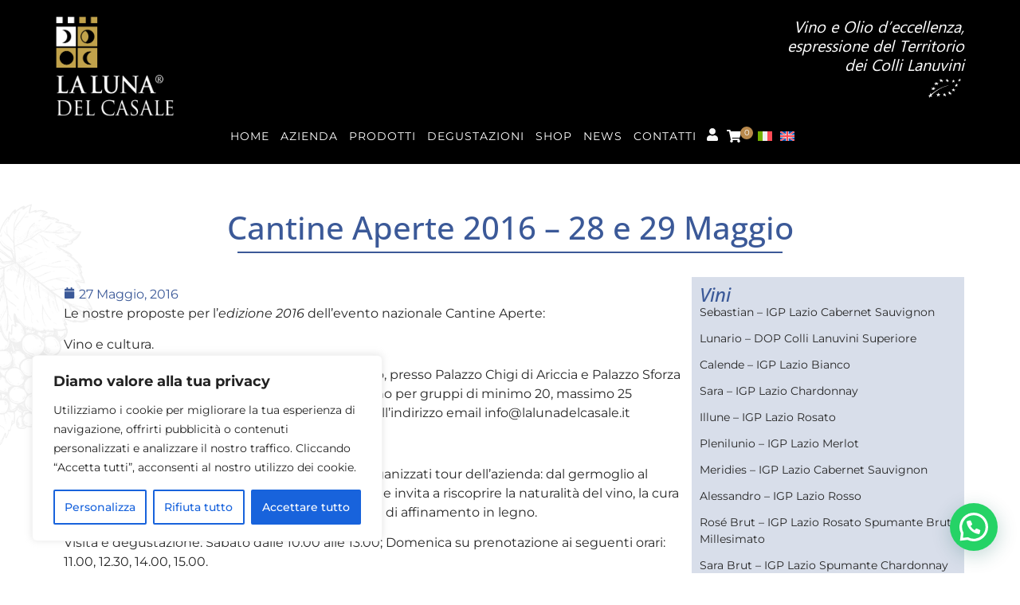

--- FILE ---
content_type: text/css
request_url: https://www.lalunadelcasale.it/wp-content/plugins/plugin-cantinewine/css/stile.css?ver=8e1293c4a3a9d975499c7d336e31da15
body_size: 811
content:
@import url("https://fonts.googleapis.com/css2?family=Poppins:wght@400;700&display=swap");

.cantinewinewrapper {
  position: fixed;
  top: 0px;
  bottom: 0px;
  width: 100%;
  max-width: 600px;
  height: 100%;
  box-shadow: rgba(0, 0, 0, 0.15) 0px 0px 30px 0px;
  background-color: rgb(255, 255, 255);
  display: flex;
  flex-direction: column;
  z-index: 99999;
  transition: all 0.8s ease;
}

.cw_hidden {
  right: -100%;
  transition: all 0.8s ease;
}

.cw_show {
  right: 0px;
  transition: all 0.8s ease;
}

.cw_button_close {
  position: absolute;
  right: 10px;
  top: 10px;
  width: 40px;
  height: 40px;
  background: #fff;
  color: #b5b5b5;
  flex: 0 0 30px;
  font-family: sans-serif;
  line-height: 0.8em;
  z-index: 999;
  border-radius: 10px;
  border: 1px solid;
  font-weight: bold;
  font-size: 1rem;
  cursor: pointer;
  display: flex;
  align-items: center;
  justify-content: center;
}

.cw_button_close:hover {
  background-color: #b5b5b5;
}

.cw_button_close:hover:before,
.cw_button_close:hover:after {
  background-color: #fff;
}

.cw_button_close:before,
.cw_button_close:after {
  position: absolute;
  left: 18px;
  content: " ";
  height: 15px;
  width: 2px;
  background-color: #b5b5b5;
}

.cw_button_close:before {
  transform: rotate(45deg);
}

.cw_button_close:after {
  transform: rotate(-45deg);
}

.cw_nascondi {
  display: none;
}

.iframecw {
  position: relative;
  height: 100%;
  width: 100%;
  border: 0px;
  overflow: scroll;
}

/* pagina impostazioni admin*/

.logocw {
  width: 200px;
}

#submit {
  padding: 10px 25px;
  background: #b5005c;
  border: none;
  border-radius: 10px;
  color: #fff;
  font-family: "Poppins", sans-serif;
  font-weight: bold;
}

.cw__input {
  border: 1px solid #eaeaea;
  padding: 10px;
  min-width: 260px;
  border-radius: 10px;
  font-family: "Poppins", sans-serif;
}

#cw__form {
  border-radius: 10px;
  box-shadow: inset 0px 0px 10px rgba(0, 0, 0, 0.18);
  padding: 2rem !important;
  margin-bottom: 1rem;
  font-family: "Poppins", sans-serif;
}

#cw_result {
  max-width: 100%;
  width: 100%;
  border-radius: 10px;
  box-shadow: inset 0px 0px 10px rgba(0, 0, 0, 0.18);
  display: flex;
  flex-direction: column;
  grid-gap: 1em;
  padding: 0 !important;
  font-family: "Poppins", sans-serif;
}

.cw__area {
  padding: 2rem;
}

.cw_titolo_shortcodes {
  text-transform: uppercase;
  margin: 0;
}

.cw__wrapper__column__items {
  display: flex;
  flex-wrap: wrap;
  grid-column-gap: 1rem;
  grid-row-gap: 1rem;
}

.cw__item {
  width: calc(100% / 3 - 45px);
  border: 1px solid #eaeaea;
  border-radius: 10px;
  padding: 1rem;
  box-shadow: inset 0px 0px 10px rgba(0, 0, 0, 0.18);
}

.cw__item__name {
  font-weight: 700;
  font-size: 1.3rem;
}

.cw__item__disponibility {
  font-size: 14px;
  color: gray;
  padding-bottom: 0.5rem;
  margin-bottom: 0.5rem;
  border-bottom: 1px solid #eaeaea;
}

.cw__item__choice__wrapper {
  display: flex;
  grid-column-gap: 1rem;
}

.cw__item__choice__item {
  border: 1px solid #eaeaea;
  padding: 1rem;
}

.cw__choice {
  font-weight: 700;
  text-transform: uppercase;
  margin-bottom: 0.5rem;
}

.cw__choice__shortcode {
  color: gray;
  font-size: 14px;
}

.cw__hint {
  color: gray;
  margin-top: 1rem;
  max-width: 60%;
}

.cw__item__hint {
  color: gray;
  font-weight: 500;
  margin: 0.5rem 0;
  padding-bottom: 0.5rem;
  border-bottom: 1px solid #eaeaea;
}

.cw__item__shortcode {
  font-size: 14px;
  color: gray;
}

.cw__item__shortcode__name {
  font-weight: 600;
}

.cw__divisore {
  border: none;
  border-bottom: 1px solid #eaeaea;
}

/* booking */
.iframeCwTipiVisita,
.iframeCwVini,
.iframeCwCollegate,
.iframeCwRecensioni,
.iframeCwFaq,
.iframeCwSezioni {
  width: 100%;
  position: relative;
  overflow: scroll;
  border: 0px;
  min-height: 500px;
}

--- FILE ---
content_type: text/css
request_url: https://www.lalunadelcasale.it/wp-content/uploads/elementor/css/post-1239.css?ver=1768978482
body_size: 3023
content:
.elementor-kit-1239{--e-global-color-primary:#3B5998;--e-global-color-secondary:#4F6AA2;--e-global-color-text:#262626;--e-global-color-accent:#B9894C;--e-global-color-08d7138:#627AAD;--e-global-typography-primary-font-family:"Roboto";--e-global-typography-primary-font-weight:600;--e-global-typography-secondary-font-family:"Roboto Slab";--e-global-typography-secondary-font-weight:400;--e-global-typography-text-font-family:"Roboto";--e-global-typography-text-font-weight:400;--e-global-typography-accent-font-family:"Roboto";--e-global-typography-accent-font-weight:500;color:var( --e-global-color-text );font-family:"Montserrat", Sans-serif;font-size:16px;font-weight:400;}.elementor-kit-1239 e-page-transition{background-color:#FFBC7D;}.elementor-kit-1239 a{color:var( --e-global-color-primary );}.elementor-kit-1239 a:hover{color:var( --e-global-color-secondary );}.elementor-kit-1239 h1{color:var( --e-global-color-primary );font-family:"Open Sans", Sans-serif;font-weight:500;}.elementor-kit-1239 h2{color:var( --e-global-color-primary );}.elementor-kit-1239 h3{color:var( --e-global-color-primary );font-family:"Open Sans", Sans-serif;font-weight:500;}.elementor-kit-1239 h4{color:var( --e-global-color-primary );font-family:"Open Sans", Sans-serif;font-weight:500;}.elementor-kit-1239 h5{color:var( --e-global-color-primary );font-family:"Open Sans", Sans-serif;font-weight:500;}.elementor-kit-1239 h6{color:var( --e-global-color-primary );font-family:"Open Sans", Sans-serif;font-weight:500;}.elementor-section.elementor-section-boxed > .elementor-container{max-width:1140px;}.e-con{--container-max-width:1140px;}.elementor-widget:not(:last-child){margin-block-end:20px;}.elementor-element{--widgets-spacing:20px 20px;--widgets-spacing-row:20px;--widgets-spacing-column:20px;}{}h1.entry-title{display:var(--page-title-display);}.site-header .site-branding{flex-direction:column;align-items:stretch;}.site-header{padding-inline-end:0px;padding-inline-start:0px;}.site-footer .site-branding{flex-direction:column;align-items:stretch;}@media(max-width:1024px){.elementor-section.elementor-section-boxed > .elementor-container{max-width:1024px;}.e-con{--container-max-width:1024px;}}@media(max-width:767px){.elementor-section.elementor-section-boxed > .elementor-container{max-width:767px;}.e-con{--container-max-width:767px;}}/* Start custom CSS *//* GENERAL STYLES */
html {
  scroll-behavior: smooth!important;
}

/* UTILITY CLASSES */
.segoe {
    font-family: "Segoe UI", Sans-serif;
}

.italic {
    font-style: italic;
}

.fw-100 {font-weight:100;}
.fw-200 {font-weight:200;}
.fw-300 {font-weight:300;}
.fw-400 {font-weight:400;}
.fw-500 {font-weight:500;}
.fw-600 {font-weight:600;}
.fw-700 {font-weight:700;}
.fw-800 {font-weight:800;}
.fw-900 {font-weight:900;}

.cl-primary {
    color:var(--e-global-color-primary)!important;
}

.cl-secondary {
    color:var(--e-global-color-secondary)!important;
}

.cl-accent {
    color:var(--e-global-color-accent)!important;
}

/* NEWSLETTER */
#lldc-modulo-newsletter .elementor-field-label {
    display:none;
}

#lldc-modulo-newsletter .elementor-field-option {
    display: flex;
    align-items: center;
    gap:10px;
}

#lldc-modulo-newsletter .elementor-field-option label {
    font-size:14px;
}

/* FORM */
.footer-newsletter form .elementor-form-fields-wrapper div:nth-child(1) {
    order:4;
}

.elementor-field-group-field_e5373df .elementor-field-option {
    display: flex;
    gap:6px;
}

@media (max-width:420px) {
    .elementor-field-type-acceptance label {
        font-size:12px!important;
    }
}

/* MENU MOBILE */
.mobile-menu-list .elementor-nav-menu li a {
    padding-left:0;
}

/* edit the hamburger and close icon colors here */

.lytbox-button {
	--hamburger-color: #ffffff;
	--close-x-color: #ffffff;
	display: block;
	height: 18px;
	cursor: pointer;
	position: relative;
	z-index: 101;
}


/* must add in elementor template ID number to make the menu full width */
.elementor-1620 {
	width: 100%;
}




/* end editing */

.lytbox-navigation {
	position: fixed;
	top: 0;
	left: 0;
	transform: translateX(100%);
	overflow: hidden;
	transition: transform 0.2s;
	width: 100%;
	height: 100vh;
	z-index: 100;
}

.lytbox-navigation {
	display: flex;
	justify-content: center;
	align-items: center;
}




/* toggle hamburger*/

.lytbox-button .hamburguer {
	position: relative;
}

.lytbox-button .hamburguer span{
	display: block;
	height: 2px;
	width: 24px;
	background: var(--hamburger-color);
	transform-origin: 50% 50%;
	transition: all 0.1s 0.2s ease, transform 0.2s ease;
}

.lytbox-button .hamburguer span:nth-child(2) {
	transform: translate(0, 6px);
}

.lytbox-button .hamburguer span:nth-child(3) {
	transform: translate(0, 12px);
		
}

.lytbox-nav_control {
	position: absolute;
	left: -9999px;
	width: 100%;
	clip: rect(0, 0, 0, 0);
}

.lytbox-nav_control:checked~.lytbox-navigation {
	transform: translateX(0);
	opacity: 1;
	transition: transform 0.3s, opacity 0.3s;
}

.lytbox-nav_control:checked~.lytbox-button .hamburguer {
	transition: all 0.1s 0s ease;
}





/* closed X */

.lytbox-nav_control:checked~.lytbox-button .hamburguer span {
	background: var(--close-x-color);
	transition: all 0.1s ease, transform 0.1s 0.2s ease;
}

.lytbox-nav_control:checked~.lytbox-button .hamburguer span:first-child {
	opacity: 0;
}

.lytbox-nav_control:checked~.lytbox-button  .hamburguer span:nth-child(2) {
	transform: translate(0, 6px) rotate(45deg);
}

.lytbox-nav_control:checked~.lytbox-button .hamburguer span:nth-child(3) {
	transform: translate(0, 4px) rotate(-45deg);

}

/* FOOTER */
/* Title */
.footer-title {
    display:flex;
    justify-content: center;
    align-items: flex-start;
    gap: 8px;
}

.footer-title-mobile {
    display:flex;
    flex-direction:column;
    padding-bottom:1rem;
}

.footer-title-mobile p {
    line-height: 1!important;
    margin-bottom: 12px;
}

.footer-title-mobile p:nth-child(2) {
    display: flex;
    justify-content: center;
    align-items: center;
    gap: 4px;
}

.footer-title-mobile p:nth-child(2) img {
    width:22px;
}

/* PULSANTE BACK TO TOP */
.back-to-top a {
    pointer-events: none;
    opacity: 0;
    transition: all .4s;
}

.back-to-top.active a {
    pointer-events: auto;
    opacity: 1;
}


/* PAGINA PRODOTTO */
/* IMMAGINE PRINCIPALE */
.lldc-immagine-prodotto .woocommerce-product-gallery__image a img {
    max-height:600px!important;
    width: auto;
    object-fit: contain!important;
}

.lldc-immagine-prodotto .flex-control-thumbs {
    display:flex;
    justify-content: space-between;
    gap:8px;
    padding-top:8px!important;
}

.lldc-immagine-prodotto .flex-control-thumbs li img {
    border-radius:8px!important;
}

/* FORMATO */
.lldc-aggiungi-al-carrello table tbody tr th,
.lldc-aggiungi-al-carrello table tbody tr td{
    background-color: transparent!important;
}

.lldc-aggiungi-al-carrello table tbody tr th label{
    color:var(--e-global-color-primary);
}

.lldc-aggiungi-al-carrello .variations select {
    border-color:#fefefe;
    box-shadow: 0px 0px 5px 0px rgba(0,0,0,0.5);
    background-color:#ffffff!important;
    border-radius:0px!important;
}

.lldc-aggiungi-al-carrello .variations select {
        padding: 0 !important;
    padding-block: 4px !important;
    border-radius:4px!important;
}

.lldc-aggiungi-al-carrello table th {
    padding-left:0;
}



/* PREZZO PRIMA DEL PULSANTE */
.lldc-aggiungi-al-carrello span.price {
    color:var(--e-global-color-accent)!important;
}

/* NOTICE BAR */
.woocommerce-notices-wrapper .woocommerce-message {
    border-top-color: var(--e-global-color-accent)!important;
}

.woocommerce-notices-wrapper .woocommerce-message::before {
    color: var(--e-global-color-primary)!important;
}

.woocommerce-notices-wrapper .woocommerce-message a {
    background-color:var(--e-global-color-primary)!important;
    color:#fff!important;
    font-weight: 400!important;
}

/* ARTICOLI - POSTS */
/* CONTENUTO POST */
.lldc-contenuto-post h2 {
    font-size:24px;
}

.lldc-contenuto-post h3 {
    font-size:22px;
}

.lldc-contenuto-post h4 {
    font-size:20px;
}

.lldc-contenuto-post h5,
.lldc-contenuto-post h6 {
    font-size:18px;
}

@media (max-width:420px) {
 .lldc-contenuto-post h2 {
    font-size:22px;
 }

 .lldc-contenuto-post h3 {
    font-size:20px;
 }

 .lldc-contenuto-post h4 {
    font-size:18px;
 }

 .lldc-contenuto-post h5,
 .lldc-contenuto-post h6 {
    font-size:16px;
 }   
}

/* PAGINA CONTATTI */
.lldc-directions-container {
    padding-top: 1rem;
    display:flex;
    gap:8px;
}

.lldc-directions-container a:nth-child(1){
    padding-top:1px;
}

@media (max-width:420px) {
    .lldc-directions-container {
        justify-content:center;
    }
    
    .lldc-directions-container a img {
        width:50px;
    }
}


/* PAGINA CARRELLO */
.wc-proceed-to-checkout a {
    width:320px!important;
    margin-left:auto!important;
    font-size:100%!important;
}

@media (max-width:420px) {
    .wc-proceed-to-checkout a {
        width:100%!important;
        margin:0 auto!important;
    }
}

/* NEGOZIO ED ARCHIVIO PRODOTTI */
.woocommerce ul.products li.product a img {
    max-height: 300px !important;
    width: auto !important;
    text-align: center !important;
    margin: 0 auto !important;
}

.woocommerce-ordering select {
    padding:0!important;
    padding-block:4px!important;
    border-color: #fefefe;
    box-shadow: 0px 0px 5px 0px rgba(0,0,0,0.5);
    background-color: #ffffff !important;
}

/* PAGINA MY ACCOUNT */
.woocommerce-info {
    font-family: Montserrat, sans-serif;
    border-top-color:var(--e-global-color-primary)!important;
}

.woocommerce-info::before {
    color: var(--e-global-color-primary)!important;
}

.woocommerce-info .button {
    background-color:var(--e-global-color-primary)!important;
    color:#fff!important;
    font-family: Montserrat,sans-serif!important;
    font-weight:400!important;
    font-size:16px!important;
}


/* HOME */

/* Blockquote */
.lldc-blockquote blockquote p:before {
    content: '\201C';
    font-size: 400%;
    font-style: normal;
    font-family: Georgia;
    font-weight: bold;
    color: #ccc;
    vertical-align: -0.4em;
    line-height: 0.1em;
    margin-right: 8px;
}

.lldc-blockquote blockquote .e-q-footer cite:before {
        content: '\2014 \00A0';
}

/* ICONA CARRELLO */
.storebase-cart {
  display: flex;
  align-items: center;
  gap: 0.3rem;
  transform: translateY(1px);
}

.storebase-cart .storebase-cart-items {
  color: #fff;
}

.storebase-cart svg {
  fill: #fff!important; 
  width: 18px; 
  height: 18px;
}

.storebase-cart .storebase-cart-icon {
    position:relative;
    line-height: 1!important;
}

.storebase-cart .storebase-cart-items {
    position: absolute;
    top: -3px;
    right: -15px;
    font-size: 10px;
    background-color: var(--e-global-color-accent);
    width: 16px;
    height: 16px;
    display: flex;
    justify-content: center;
    align-items: center;
    border-radius: 50%;
}

.mb-user .elementor-widget-container {
    line-height:1!important;
}

/* HEADER V3 */
.mb-descrizione-header-v3 .elementor-widget-container p {
    max-width:250px;
}

/* SELETTORE LINGUA */
.mb-selettore-lingua .wpml-ls-legacy-list-horizontal {
    padding:0;
}

.mb-selettore-lingua .wpml-ls-legacy-list-horizontal a {
    padding-left:0;
}

.mb-selettore-lingua .wpml-ls-legacy-list-horizontal .wpml-ls-item-en a {
    padding-right:0;
}


/* SUB-MENU */
@media (min-width:768px) {
    .elementor-nav-menu .sub-arrow {
        display:none!important;
    }
}


/* MODULO CONTATTO */
/* Messaggio di successo */
.elementor-message.elementor-message-success {
    color: var(--e-global-color-accent)!important;
    font-size: 20px!important;
}

.elementor-message.elementor-message-success:before {
    display:none!important;
}

/* ACCOUNT E ORDINI */
.woocommerce-orders-table__cell a {
    color:var(--e-global-color-primary)!important;
}

.woocommerce .shop_table .button {
    background:var(--e-global-color-primary)!important;
    border:0!important;
    color:#fff!important;
    font-weight: 400!important;
}


/* PAGINA CHECKOUT */
.elementor-widget-woocommerce-checkout-page .woocommerce-info:before {
    display: none!important;
}

.elementor-widget-woocommerce-checkout-page .woocommerce-info {
    border-top-color: transparent!important;
}


.elementor-widget-woocommerce-checkout-page .woocommerce-checkout #payment #place_order:hover {
    background-color: var(--e-global-color-accent)!important;
    color: var(--purchase-button-hover-text-color, #fff);
    border-color: var(--e-global-color-accent)!important;
    transition-duration: var(--purchase-button-hover-transition-duration, .3s);
}


/* COOKIE POLICY */
.cmplz-document.cookie-statement {
    margin-inline:auto!important;
}


/* ON SALE BADGE */
.woocommerce span.onsale {
    min-height: 3.236em;
    min-width: 3.236em;
    padding: .202em;
    font-size: 14px!important;
    font-weight: 400!important;
    position: absolute;
    text-align: center;
    line-height: 3.236;
    top: -.5em;
    left: -.5em;
    margin: 0;
    border-radius: 4px!important;
    background-color: var(--e-global-color-accent)!important;
    color: #fff;
    font-size: .857em;
    z-index: 9;
    padding-inline:4px!important;
}

/* DESCRIZIONE IN HEADER */
.mb-descrizione-header-v3 {
    position:relative;
}

.mb-descrizione-header-v3:before {
    content:'';
    display:block;
    background-image:url(https://www.lalunadelcasale.it/wp-content/uploads/2024/04/eu_organic_transparent.svg);
    background-repeat: no-repeat;
    width:60px;
    height: 40px;
    position:absolute;
}

:lang(it) .mb-descrizione-header-v3:before {
    bottom:15px;
    right:-5px;
}

:lang(en) .mb-descrizione-header-v3:before {
    bottom:-5px;
    right:-5px;
}

@media (max-width:820px) {
    :lang(it) .mb-descrizione-header-v3:before {
    bottom:0px;
}

:lang(en) .mb-descrizione-header-v3:before {
    bottom:0px;
}
}


/* SUB MENU */
.elementor-nav-menu .sub-arrow svg {
    fill:#fff!important;
}/* End custom CSS */

--- FILE ---
content_type: text/css
request_url: https://www.lalunadelcasale.it/wp-content/uploads/elementor/css/post-2367.css?ver=1768978892
body_size: 1678
content:
.elementor-2367 .elementor-element.elementor-element-250b444{--display:flex;--gap:10px 0px;--row-gap:10px;--column-gap:0px;--overlay-opacity:0.7;--padding-top:20px;--padding-bottom:20px;--padding-left:20px;--padding-right:20px;}.elementor-2367 .elementor-element.elementor-element-250b444:not(.elementor-motion-effects-element-type-background), .elementor-2367 .elementor-element.elementor-element-250b444 > .elementor-motion-effects-container > .elementor-motion-effects-layer{background-color:#000000;}.elementor-2367 .elementor-element.elementor-element-250b444::before, .elementor-2367 .elementor-element.elementor-element-250b444 > .elementor-background-video-container::before, .elementor-2367 .elementor-element.elementor-element-250b444 > .e-con-inner > .elementor-background-video-container::before, .elementor-2367 .elementor-element.elementor-element-250b444 > .elementor-background-slideshow::before, .elementor-2367 .elementor-element.elementor-element-250b444 > .e-con-inner > .elementor-background-slideshow::before, .elementor-2367 .elementor-element.elementor-element-250b444 > .elementor-motion-effects-container > .elementor-motion-effects-layer::before{background-color:#010D1F;--background-overlay:'';background-position:center center;background-repeat:no-repeat;background-size:cover;}.elementor-2367 .elementor-element.elementor-element-3065f4b{--display:flex;--flex-direction:row;--container-widget-width:initial;--container-widget-height:100%;--container-widget-flex-grow:1;--container-widget-align-self:stretch;--flex-wrap-mobile:wrap;--gap:0px 0px;--row-gap:0px;--column-gap:0px;--margin-top:0px;--margin-bottom:0px;--margin-left:0px;--margin-right:0px;--padding-top:0px;--padding-bottom:0px;--padding-left:0px;--padding-right:0px;}.elementor-2367 .elementor-element.elementor-element-899467c{--display:flex;--align-items:flex-start;--container-widget-width:calc( ( 1 - var( --container-widget-flex-grow ) ) * 100% );--gap:0px 0px;--row-gap:0px;--column-gap:0px;--margin-top:0px;--margin-bottom:0px;--margin-left:0px;--margin-right:0px;--padding-top:0px;--padding-bottom:0px;--padding-left:0px;--padding-right:0px;}.elementor-2367 .elementor-element.elementor-element-5f12123 img{max-width:150px;}.elementor-2367 .elementor-element.elementor-element-cf2b79d{--display:flex;--flex-direction:row;--container-widget-width:initial;--container-widget-height:100%;--container-widget-flex-grow:1;--container-widget-align-self:stretch;--flex-wrap-mobile:wrap;--justify-content:flex-end;--margin-top:0px;--margin-bottom:0px;--margin-left:0px;--margin-right:0px;--padding-top:0px;--padding-bottom:0px;--padding-left:0px;--padding-right:0px;}.elementor-2367 .elementor-element.elementor-element-0c85db2 > .elementor-widget-container{margin:0px 0px 0px 0px;padding:0px 0px 0px 0px;}.elementor-2367 .elementor-element.elementor-element-0c85db2{text-align:end;font-family:"Segoe UI", Sans-serif;font-size:20px;font-weight:400;font-style:italic;line-height:24px;word-spacing:1px;color:#FFFFFF;}.elementor-2367 .elementor-element.elementor-element-f4ccc2e{--display:flex;--flex-direction:row;--container-widget-width:calc( ( 1 - var( --container-widget-flex-grow ) ) * 100% );--container-widget-height:100%;--container-widget-flex-grow:1;--container-widget-align-self:stretch;--flex-wrap-mobile:wrap;--justify-content:center;--align-items:center;--gap:0px 0px;--row-gap:0px;--column-gap:0px;--margin-top:0px;--margin-bottom:0px;--margin-left:0px;--margin-right:0px;--padding-top:10px;--padding-bottom:0px;--padding-left:0px;--padding-right:0px;}.elementor-2367 .elementor-element.elementor-element-e25d17c > .elementor-widget-container{padding:0px 5px 0px 0px;}.elementor-2367 .elementor-element.elementor-element-e25d17c .elementor-menu-toggle{margin:0 auto;}.elementor-2367 .elementor-element.elementor-element-e25d17c .elementor-nav-menu .elementor-item{font-family:"Montserrat", Sans-serif;font-size:14px;font-weight:400;text-transform:uppercase;letter-spacing:1px;}.elementor-2367 .elementor-element.elementor-element-e25d17c .elementor-nav-menu--main .elementor-item{color:#FFFFFF;fill:#FFFFFF;padding-left:7px;padding-right:7px;padding-top:5px;padding-bottom:5px;}.elementor-2367 .elementor-element.elementor-element-e25d17c .elementor-nav-menu--main .elementor-item:hover,
					.elementor-2367 .elementor-element.elementor-element-e25d17c .elementor-nav-menu--main .elementor-item.elementor-item-active,
					.elementor-2367 .elementor-element.elementor-element-e25d17c .elementor-nav-menu--main .elementor-item.highlighted,
					.elementor-2367 .elementor-element.elementor-element-e25d17c .elementor-nav-menu--main .elementor-item:focus{color:var( --e-global-color-accent );fill:var( --e-global-color-accent );}.elementor-2367 .elementor-element.elementor-element-e25d17c .elementor-nav-menu--main:not(.e--pointer-framed) .elementor-item:before,
					.elementor-2367 .elementor-element.elementor-element-e25d17c .elementor-nav-menu--main:not(.e--pointer-framed) .elementor-item:after{background-color:#B9894C00;}.elementor-2367 .elementor-element.elementor-element-e25d17c .e--pointer-framed .elementor-item:before,
					.elementor-2367 .elementor-element.elementor-element-e25d17c .e--pointer-framed .elementor-item:after{border-color:#B9894C00;}.elementor-2367 .elementor-element.elementor-element-e25d17c .elementor-nav-menu--main .elementor-item.elementor-item-active{color:var( --e-global-color-accent );}.elementor-2367 .elementor-element.elementor-element-e25d17c .e--pointer-framed .elementor-item:before{border-width:2px;}.elementor-2367 .elementor-element.elementor-element-e25d17c .e--pointer-framed.e--animation-draw .elementor-item:before{border-width:0 0 2px 2px;}.elementor-2367 .elementor-element.elementor-element-e25d17c .e--pointer-framed.e--animation-draw .elementor-item:after{border-width:2px 2px 0 0;}.elementor-2367 .elementor-element.elementor-element-e25d17c .e--pointer-framed.e--animation-corners .elementor-item:before{border-width:2px 0 0 2px;}.elementor-2367 .elementor-element.elementor-element-e25d17c .e--pointer-framed.e--animation-corners .elementor-item:after{border-width:0 2px 2px 0;}.elementor-2367 .elementor-element.elementor-element-e25d17c .e--pointer-underline .elementor-item:after,
					 .elementor-2367 .elementor-element.elementor-element-e25d17c .e--pointer-overline .elementor-item:before,
					 .elementor-2367 .elementor-element.elementor-element-e25d17c .e--pointer-double-line .elementor-item:before,
					 .elementor-2367 .elementor-element.elementor-element-e25d17c .e--pointer-double-line .elementor-item:after{height:2px;}.elementor-2367 .elementor-element.elementor-element-e25d17c .elementor-nav-menu--dropdown a, .elementor-2367 .elementor-element.elementor-element-e25d17c .elementor-menu-toggle{color:#FFFFFF;fill:#FFFFFF;}.elementor-2367 .elementor-element.elementor-element-e25d17c .elementor-nav-menu--dropdown{background-color:var( --e-global-color-text );}.elementor-2367 .elementor-element.elementor-element-e25d17c .elementor-nav-menu--dropdown a:hover,
					.elementor-2367 .elementor-element.elementor-element-e25d17c .elementor-nav-menu--dropdown a:focus,
					.elementor-2367 .elementor-element.elementor-element-e25d17c .elementor-nav-menu--dropdown a.elementor-item-active,
					.elementor-2367 .elementor-element.elementor-element-e25d17c .elementor-nav-menu--dropdown a.highlighted,
					.elementor-2367 .elementor-element.elementor-element-e25d17c .elementor-menu-toggle:hover,
					.elementor-2367 .elementor-element.elementor-element-e25d17c .elementor-menu-toggle:focus{color:var( --e-global-color-accent );}.elementor-2367 .elementor-element.elementor-element-e25d17c .elementor-nav-menu--dropdown a:hover,
					.elementor-2367 .elementor-element.elementor-element-e25d17c .elementor-nav-menu--dropdown a:focus,
					.elementor-2367 .elementor-element.elementor-element-e25d17c .elementor-nav-menu--dropdown a.elementor-item-active,
					.elementor-2367 .elementor-element.elementor-element-e25d17c .elementor-nav-menu--dropdown a.highlighted{background-color:var( --e-global-color-text );}.elementor-2367 .elementor-element.elementor-element-e25d17c .elementor-nav-menu--dropdown a.elementor-item-active{color:#FFFFFF;background-color:var( --e-global-color-text );}.elementor-2367 .elementor-element.elementor-element-e25d17c .elementor-nav-menu--dropdown .elementor-item, .elementor-2367 .elementor-element.elementor-element-e25d17c .elementor-nav-menu--dropdown  .elementor-sub-item{font-family:"Montserrat", Sans-serif;font-size:12px;font-weight:400;text-transform:uppercase;letter-spacing:1px;}.elementor-2367 .elementor-element.elementor-element-e25d17c .elementor-nav-menu--dropdown a{padding-left:5px;padding-right:5px;}.elementor-2367 .elementor-element.elementor-element-8185722 > .elementor-widget-container{margin:0px 0px 0px 0px;padding:2px 10px 0px 0px;}.elementor-2367 .elementor-element.elementor-element-8185722 .elementor-icon-wrapper{text-align:center;}.elementor-2367 .elementor-element.elementor-element-8185722.elementor-view-stacked .elementor-icon{background-color:#F8F8F8;}.elementor-2367 .elementor-element.elementor-element-8185722.elementor-view-framed .elementor-icon, .elementor-2367 .elementor-element.elementor-element-8185722.elementor-view-default .elementor-icon{color:#F8F8F8;border-color:#F8F8F8;}.elementor-2367 .elementor-element.elementor-element-8185722.elementor-view-framed .elementor-icon, .elementor-2367 .elementor-element.elementor-element-8185722.elementor-view-default .elementor-icon svg{fill:#F8F8F8;}.elementor-2367 .elementor-element.elementor-element-8185722.elementor-view-stacked .elementor-icon:hover{background-color:#FFFFFF;}.elementor-2367 .elementor-element.elementor-element-8185722.elementor-view-framed .elementor-icon:hover, .elementor-2367 .elementor-element.elementor-element-8185722.elementor-view-default .elementor-icon:hover{color:#FFFFFF;border-color:#FFFFFF;}.elementor-2367 .elementor-element.elementor-element-8185722.elementor-view-framed .elementor-icon:hover, .elementor-2367 .elementor-element.elementor-element-8185722.elementor-view-default .elementor-icon:hover svg{fill:#FFFFFF;}.elementor-2367 .elementor-element.elementor-element-8185722 .elementor-icon{font-size:16px;}.elementor-2367 .elementor-element.elementor-element-8185722 .elementor-icon svg{height:16px;}.elementor-2367 .elementor-element.elementor-element-d040956 > .elementor-widget-container{margin:0px 20px 0px 0px;}.elementor-2367 .elementor-element.elementor-element-a73fe72 > .elementor-widget-container{margin:0px 0px 0px 0px;padding:1px 12px 0px 0px;}.elementor-2367 .elementor-element.elementor-element-a73fe72 .elementor-icon-wrapper{text-align:center;}.elementor-2367 .elementor-element.elementor-element-a73fe72.elementor-view-stacked .elementor-icon{background-color:#F8F8F8;}.elementor-2367 .elementor-element.elementor-element-a73fe72.elementor-view-framed .elementor-icon, .elementor-2367 .elementor-element.elementor-element-a73fe72.elementor-view-default .elementor-icon{color:#F8F8F8;border-color:#F8F8F8;}.elementor-2367 .elementor-element.elementor-element-a73fe72.elementor-view-framed .elementor-icon, .elementor-2367 .elementor-element.elementor-element-a73fe72.elementor-view-default .elementor-icon svg{fill:#F8F8F8;}.elementor-2367 .elementor-element.elementor-element-a73fe72.elementor-view-stacked .elementor-icon:hover{background-color:#FFFFFF;}.elementor-2367 .elementor-element.elementor-element-a73fe72.elementor-view-framed .elementor-icon:hover, .elementor-2367 .elementor-element.elementor-element-a73fe72.elementor-view-default .elementor-icon:hover{color:#FFFFFF;border-color:#FFFFFF;}.elementor-2367 .elementor-element.elementor-element-a73fe72.elementor-view-framed .elementor-icon:hover, .elementor-2367 .elementor-element.elementor-element-a73fe72.elementor-view-default .elementor-icon:hover svg{fill:#FFFFFF;}.elementor-2367 .elementor-element.elementor-element-a73fe72 .elementor-icon{font-size:18px;}.elementor-2367 .elementor-element.elementor-element-a73fe72 .elementor-icon svg{height:18px;}.elementor-2367 .elementor-element.elementor-element-8643734 > .elementor-widget-container{padding:0px 0px 0px 0px;}.elementor-2367 .elementor-element.elementor-element-c1cf857{--display:flex;--gap:10px 0px;--row-gap:10px;--column-gap:0px;--overlay-opacity:0.4;--padding-top:20px;--padding-bottom:20px;--padding-left:20px;--padding-right:20px;}.elementor-2367 .elementor-element.elementor-element-c1cf857:not(.elementor-motion-effects-element-type-background), .elementor-2367 .elementor-element.elementor-element-c1cf857 > .elementor-motion-effects-container > .elementor-motion-effects-layer{background-color:#000000;}.elementor-2367 .elementor-element.elementor-element-c1cf857::before, .elementor-2367 .elementor-element.elementor-element-c1cf857 > .elementor-background-video-container::before, .elementor-2367 .elementor-element.elementor-element-c1cf857 > .e-con-inner > .elementor-background-video-container::before, .elementor-2367 .elementor-element.elementor-element-c1cf857 > .elementor-background-slideshow::before, .elementor-2367 .elementor-element.elementor-element-c1cf857 > .e-con-inner > .elementor-background-slideshow::before, .elementor-2367 .elementor-element.elementor-element-c1cf857 > .elementor-motion-effects-container > .elementor-motion-effects-layer::before{background-color:#010D1F;--background-overlay:'';background-position:center center;background-repeat:no-repeat;background-size:cover;}.elementor-2367 .elementor-element.elementor-element-f73f763{--display:flex;--flex-direction:row;--container-widget-width:initial;--container-widget-height:100%;--container-widget-flex-grow:1;--container-widget-align-self:stretch;--flex-wrap-mobile:wrap;--gap:0px 0px;--row-gap:0px;--column-gap:0px;--margin-top:0px;--margin-bottom:0px;--margin-left:0px;--margin-right:0px;--padding-top:0px;--padding-bottom:0px;--padding-left:0px;--padding-right:0px;}.elementor-2367 .elementor-element.elementor-element-417c58e{--display:flex;--align-items:flex-start;--container-widget-width:calc( ( 1 - var( --container-widget-flex-grow ) ) * 100% );--gap:0px 0px;--row-gap:0px;--column-gap:0px;--margin-top:0px;--margin-bottom:0px;--margin-left:0px;--margin-right:0px;--padding-top:0px;--padding-bottom:0px;--padding-left:0px;--padding-right:0px;}.elementor-2367 .elementor-element.elementor-element-842a226 img{max-width:150px;}.elementor-2367 .elementor-element.elementor-element-698dfb5{--display:flex;--flex-direction:column;--container-widget-width:calc( ( 1 - var( --container-widget-flex-grow ) ) * 100% );--container-widget-height:initial;--container-widget-flex-grow:0;--container-widget-align-self:initial;--flex-wrap-mobile:wrap;--justify-content:flex-end;--align-items:flex-end;--margin-top:0px;--margin-bottom:0px;--margin-left:0px;--margin-right:0px;--padding-top:0px;--padding-bottom:0px;--padding-left:0px;--padding-right:0px;}.elementor-2367 .elementor-element.elementor-element-c5d9885 .elementor-icon-wrapper{text-align:center;}.elementor-2367 .elementor-element.elementor-element-c5d9885.elementor-view-stacked .elementor-icon{background-color:#FFFFFF;}.elementor-2367 .elementor-element.elementor-element-c5d9885.elementor-view-framed .elementor-icon, .elementor-2367 .elementor-element.elementor-element-c5d9885.elementor-view-default .elementor-icon{color:#FFFFFF;border-color:#FFFFFF;}.elementor-2367 .elementor-element.elementor-element-c5d9885.elementor-view-framed .elementor-icon, .elementor-2367 .elementor-element.elementor-element-c5d9885.elementor-view-default .elementor-icon svg{fill:#FFFFFF;}.elementor-2367 .elementor-element.elementor-element-c5d9885.elementor-view-stacked .elementor-icon:hover{background-color:#FFFFFF;}.elementor-2367 .elementor-element.elementor-element-c5d9885.elementor-view-framed .elementor-icon:hover, .elementor-2367 .elementor-element.elementor-element-c5d9885.elementor-view-default .elementor-icon:hover{color:#FFFFFF;border-color:#FFFFFF;}.elementor-2367 .elementor-element.elementor-element-c5d9885.elementor-view-framed .elementor-icon:hover, .elementor-2367 .elementor-element.elementor-element-c5d9885.elementor-view-default .elementor-icon:hover svg{fill:#FFFFFF;}.elementor-2367 .elementor-element.elementor-element-8fb09ff{--display:flex;--flex-direction:row;--container-widget-width:initial;--container-widget-height:100%;--container-widget-flex-grow:1;--container-widget-align-self:stretch;--flex-wrap-mobile:wrap;--justify-content:flex-end;}.elementor-2367 .elementor-element.elementor-element-a7c3d75 > .elementor-widget-container{margin:0px 0px 0px 0px;padding:2px 10px 0px 0px;}.elementor-2367 .elementor-element.elementor-element-a7c3d75 .elementor-icon-wrapper{text-align:center;}.elementor-2367 .elementor-element.elementor-element-a7c3d75.elementor-view-stacked .elementor-icon{background-color:#F8F8F8;}.elementor-2367 .elementor-element.elementor-element-a7c3d75.elementor-view-framed .elementor-icon, .elementor-2367 .elementor-element.elementor-element-a7c3d75.elementor-view-default .elementor-icon{color:#F8F8F8;border-color:#F8F8F8;}.elementor-2367 .elementor-element.elementor-element-a7c3d75.elementor-view-framed .elementor-icon, .elementor-2367 .elementor-element.elementor-element-a7c3d75.elementor-view-default .elementor-icon svg{fill:#F8F8F8;}.elementor-2367 .elementor-element.elementor-element-a7c3d75.elementor-view-stacked .elementor-icon:hover{background-color:#FFFFFF;}.elementor-2367 .elementor-element.elementor-element-a7c3d75.elementor-view-framed .elementor-icon:hover, .elementor-2367 .elementor-element.elementor-element-a7c3d75.elementor-view-default .elementor-icon:hover{color:#FFFFFF;border-color:#FFFFFF;}.elementor-2367 .elementor-element.elementor-element-a7c3d75.elementor-view-framed .elementor-icon:hover, .elementor-2367 .elementor-element.elementor-element-a7c3d75.elementor-view-default .elementor-icon:hover svg{fill:#FFFFFF;}.elementor-2367 .elementor-element.elementor-element-a7c3d75 .elementor-icon{font-size:16px;}.elementor-2367 .elementor-element.elementor-element-a7c3d75 .elementor-icon svg{height:16px;}.elementor-2367 .elementor-element.elementor-element-2c42578 > .elementor-widget-container{margin:0px 0px 0px 0px;padding:1px 12px 0px 0px;}.elementor-2367 .elementor-element.elementor-element-2c42578 .elementor-icon-wrapper{text-align:center;}.elementor-2367 .elementor-element.elementor-element-2c42578.elementor-view-stacked .elementor-icon{background-color:#F8F8F8;}.elementor-2367 .elementor-element.elementor-element-2c42578.elementor-view-framed .elementor-icon, .elementor-2367 .elementor-element.elementor-element-2c42578.elementor-view-default .elementor-icon{color:#F8F8F8;border-color:#F8F8F8;}.elementor-2367 .elementor-element.elementor-element-2c42578.elementor-view-framed .elementor-icon, .elementor-2367 .elementor-element.elementor-element-2c42578.elementor-view-default .elementor-icon svg{fill:#F8F8F8;}.elementor-2367 .elementor-element.elementor-element-2c42578.elementor-view-stacked .elementor-icon:hover{background-color:#FFFFFF;}.elementor-2367 .elementor-element.elementor-element-2c42578.elementor-view-framed .elementor-icon:hover, .elementor-2367 .elementor-element.elementor-element-2c42578.elementor-view-default .elementor-icon:hover{color:#FFFFFF;border-color:#FFFFFF;}.elementor-2367 .elementor-element.elementor-element-2c42578.elementor-view-framed .elementor-icon:hover, .elementor-2367 .elementor-element.elementor-element-2c42578.elementor-view-default .elementor-icon:hover svg{fill:#FFFFFF;}.elementor-2367 .elementor-element.elementor-element-2c42578 .elementor-icon{font-size:18px;}.elementor-2367 .elementor-element.elementor-element-2c42578 .elementor-icon svg{height:18px;}.elementor-2367 .elementor-element.elementor-element-95b42f8 > .elementor-widget-container{margin:0px 20px 0px 0px;}.elementor-2367 .elementor-element.elementor-element-47eed65 > .elementor-widget-container{padding:0px 0px 0px 0px;}.elementor-2367 .elementor-element.elementor-element-b6d7521{--display:flex;--flex-direction:row;--container-widget-width:initial;--container-widget-height:100%;--container-widget-flex-grow:1;--container-widget-align-self:stretch;--flex-wrap-mobile:wrap;--justify-content:flex-end;}.elementor-2367 .elementor-element.elementor-element-4589635{--display:flex;--flex-direction:row;--container-widget-width:calc( ( 1 - var( --container-widget-flex-grow ) ) * 100% );--container-widget-height:100%;--container-widget-flex-grow:1;--container-widget-align-self:stretch;--flex-wrap-mobile:wrap;--justify-content:center;--align-items:center;--gap:0px 0px;--row-gap:0px;--column-gap:0px;--margin-top:0px;--margin-bottom:0px;--margin-left:0px;--margin-right:0px;--padding-top:10px;--padding-bottom:0px;--padding-left:0px;--padding-right:0px;}.elementor-2367 .elementor-element.elementor-element-59d525e > .elementor-widget-container{margin:0px 0px 0px 0px;padding:0px 0px 0px 0px;}.elementor-2367 .elementor-element.elementor-element-59d525e{text-align:end;font-family:"Segoe UI", Sans-serif;font-size:20px;font-weight:400;font-style:italic;line-height:24px;word-spacing:1px;color:#FFFFFF;}.elementor-theme-builder-content-area{height:400px;}.elementor-location-header:before, .elementor-location-footer:before{content:"";display:table;clear:both;}@media(max-width:1024px){.elementor-2367 .elementor-element.elementor-element-250b444{--flex-direction:column;--container-widget-width:100%;--container-widget-height:initial;--container-widget-flex-grow:0;--container-widget-align-self:initial;--flex-wrap-mobile:wrap;}.elementor-2367 .elementor-element.elementor-element-5f12123 img{max-width:130px;}.elementor-2367 .elementor-element.elementor-element-0c85db2{font-size:16px;}.elementor-2367 .elementor-element.elementor-element-e25d17c .elementor-nav-menu .elementor-item{font-size:11px;}.elementor-2367 .elementor-element.elementor-element-e25d17c .elementor-nav-menu--main .elementor-item{padding-left:5px;padding-right:5px;}.elementor-2367 .elementor-element.elementor-element-c1cf857{--flex-direction:column;--container-widget-width:100%;--container-widget-height:initial;--container-widget-flex-grow:0;--container-widget-align-self:initial;--flex-wrap-mobile:wrap;}.elementor-2367 .elementor-element.elementor-element-842a226 img{max-width:120px;}.elementor-2367 .elementor-element.elementor-element-698dfb5{--flex-direction:column;--container-widget-width:calc( ( 1 - var( --container-widget-flex-grow ) ) * 100% );--container-widget-height:initial;--container-widget-flex-grow:0;--container-widget-align-self:initial;--flex-wrap-mobile:wrap;--justify-content:flex-start;--align-items:flex-end;--gap:8px 0px;--row-gap:8px;--column-gap:0px;}.elementor-2367 .elementor-element.elementor-element-c5d9885 > .elementor-widget-container{padding:0px 0px 0px 0px;}.elementor-2367 .elementor-element.elementor-element-c5d9885 .elementor-icon{font-size:24px;}.elementor-2367 .elementor-element.elementor-element-c5d9885 .elementor-icon svg{height:24px;}.elementor-2367 .elementor-element.elementor-element-8fb09ff{--flex-direction:row;--container-widget-width:calc( ( 1 - var( --container-widget-flex-grow ) ) * 100% );--container-widget-height:100%;--container-widget-flex-grow:1;--container-widget-align-self:stretch;--flex-wrap-mobile:wrap;--justify-content:flex-end;--align-items:center;--gap:0px 3px;--row-gap:0px;--column-gap:3px;--margin-top:0px;--margin-bottom:0px;--margin-left:0px;--margin-right:0px;--padding-top:0px;--padding-bottom:0px;--padding-left:0px;--padding-right:0px;}.elementor-2367 .elementor-element.elementor-element-b6d7521{--flex-direction:row;--container-widget-width:calc( ( 1 - var( --container-widget-flex-grow ) ) * 100% );--container-widget-height:100%;--container-widget-flex-grow:1;--container-widget-align-self:stretch;--flex-wrap-mobile:wrap;--justify-content:flex-end;--align-items:center;--gap:0px 3px;--row-gap:0px;--column-gap:3px;--margin-top:0px;--margin-bottom:0px;--margin-left:0px;--margin-right:0px;--padding-top:0px;--padding-bottom:0px;--padding-left:0px;--padding-right:0px;}.elementor-2367 .elementor-element.elementor-element-59d525e{text-align:center;font-size:16px;}}@media(max-width:767px){.elementor-2367 .elementor-element.elementor-element-5f12123 img{max-width:120px;}.elementor-2367 .elementor-element.elementor-element-0c85db2 > .elementor-widget-container{padding:20px 0px 0px 0px;}.elementor-2367 .elementor-element.elementor-element-c1cf857{--flex-direction:row;--container-widget-width:initial;--container-widget-height:100%;--container-widget-flex-grow:1;--container-widget-align-self:stretch;--flex-wrap-mobile:wrap;}.elementor-2367 .elementor-element.elementor-element-f73f763{--flex-direction:row;--container-widget-width:initial;--container-widget-height:100%;--container-widget-flex-grow:1;--container-widget-align-self:stretch;--flex-wrap-mobile:wrap;--flex-wrap:nowrap;}.elementor-2367 .elementor-element.elementor-element-842a226 img{max-width:120px;}.elementor-2367 .elementor-element.elementor-element-698dfb5{--content-width:100%;--justify-content:flex-start;--align-items:flex-end;--container-widget-width:calc( ( 1 - var( --container-widget-flex-grow ) ) * 100% );--gap:10px 10px;--row-gap:10px;--column-gap:10px;}.elementor-2367 .elementor-element.elementor-element-a7c3d75 .elementor-icon{font-size:16px;}.elementor-2367 .elementor-element.elementor-element-a7c3d75 .elementor-icon svg{height:16px;}.elementor-2367 .elementor-element.elementor-element-2c42578 .elementor-icon{font-size:16px;}.elementor-2367 .elementor-element.elementor-element-2c42578 .elementor-icon svg{height:16px;}.elementor-2367 .elementor-element.elementor-element-c932729 > .elementor-widget-container{margin:0px 0px 0px 0px;padding:0px 0px 0px 0px;}.elementor-2367 .elementor-element.elementor-element-c932729{text-align:end;}.elementor-2367 .elementor-element.elementor-element-c932729 img{width:36px;}.elementor-2367 .elementor-element.elementor-element-59d525e > .elementor-widget-container{padding:0px 0px 0px 0px;}.elementor-2367 .elementor-element.elementor-element-59d525e{font-size:14px;line-height:20px;word-spacing:0em;}}/* Start Custom Fonts CSS */@font-face {
	font-family: 'Segoe UI';
	font-style: normal;
	font-weight: normal;
	font-display: auto;
	src: url('https://www.lalunadelcasale.it/wp-content/uploads/2024/03/segoe-ui.woff') format('woff');
}
/* End Custom Fonts CSS */

--- FILE ---
content_type: text/css
request_url: https://www.lalunadelcasale.it/wp-content/uploads/elementor/css/post-1297.css?ver=1768978483
body_size: 1738
content:
.elementor-1297 .elementor-element.elementor-element-18b61fde{--display:flex;--flex-direction:column;--container-widget-width:calc( ( 1 - var( --container-widget-flex-grow ) ) * 100% );--container-widget-height:initial;--container-widget-flex-grow:0;--container-widget-align-self:initial;--flex-wrap-mobile:wrap;--justify-content:center;--align-items:center;--gap:11px 11px;--row-gap:11px;--column-gap:11px;--padding-top:20px;--padding-bottom:20px;--padding-left:0px;--padding-right:0px;}.elementor-1297 .elementor-element.elementor-element-18b61fde:not(.elementor-motion-effects-element-type-background), .elementor-1297 .elementor-element.elementor-element-18b61fde > .elementor-motion-effects-container > .elementor-motion-effects-layer{background-color:#FFFFFF;}.elementor-1297 .elementor-element.elementor-element-de1ad43{--display:flex;--flex-direction:column;--container-widget-width:100%;--container-widget-height:initial;--container-widget-flex-grow:0;--container-widget-align-self:initial;--flex-wrap-mobile:wrap;--justify-content:center;}.elementor-1297 .elementor-element.elementor-element-23c08f34 > .elementor-widget-container{margin:0px 0px 0px 0px;}.elementor-1297 .elementor-element.elementor-element-23c08f34{text-align:center;}.elementor-1297 .elementor-element.elementor-element-23c08f34 .elementor-heading-title{font-family:"Segoe UI", Sans-serif;font-size:24px;font-weight:400;font-style:italic;text-decoration:none;line-height:1.2em;word-spacing:0px;color:var( --e-global-color-primary );}.elementor-1297 .elementor-element.elementor-element-2f3208e .elementor-button{background-color:var( --e-global-color-primary );font-family:"Montserrat", Sans-serif;fill:#FFFFFF;color:#FFFFFF;}.elementor-1297 .elementor-element.elementor-element-2f3208e .elementor-button:hover, .elementor-1297 .elementor-element.elementor-element-2f3208e .elementor-button:focus{color:#FFFFFF;}.elementor-1297 .elementor-element.elementor-element-2f3208e .elementor-button:hover svg, .elementor-1297 .elementor-element.elementor-element-2f3208e .elementor-button:focus svg{fill:#FFFFFF;}.elementor-1297 .elementor-element.elementor-element-08621ee{--display:flex;--flex-direction:column;--container-widget-width:calc( ( 1 - var( --container-widget-flex-grow ) ) * 100% );--container-widget-height:initial;--container-widget-flex-grow:0;--container-widget-align-self:initial;--flex-wrap-mobile:wrap;--justify-content:center;--align-items:center;--gap:11px 11px;--row-gap:11px;--column-gap:11px;--padding-top:30px;--padding-bottom:30px;--padding-left:0px;--padding-right:0px;}.elementor-1297 .elementor-element.elementor-element-08621ee:not(.elementor-motion-effects-element-type-background), .elementor-1297 .elementor-element.elementor-element-08621ee > .elementor-motion-effects-container > .elementor-motion-effects-layer{background-color:#3B5998;}.elementor-1297 .elementor-element.elementor-element-0870c66{--display:flex;--flex-direction:column;--container-widget-width:100%;--container-widget-height:initial;--container-widget-flex-grow:0;--container-widget-align-self:initial;--flex-wrap-mobile:wrap;--justify-content:center;}.elementor-1297 .elementor-element.elementor-element-75cca8e > .elementor-widget-container{margin:0px 0px 0px 0px;}.elementor-1297 .elementor-element.elementor-element-75cca8e{text-align:center;}.elementor-1297 .elementor-element.elementor-element-75cca8e .elementor-heading-title{font-family:"Segoe UI", Sans-serif;font-size:24px;font-weight:400;font-style:italic;text-decoration:none;line-height:1.2em;word-spacing:0px;color:#FFFFFF;}.elementor-1297 .elementor-element.elementor-element-014b52f .elementor-field-group{padding-right:calc( 10px/2 );padding-left:calc( 10px/2 );margin-bottom:10px;}.elementor-1297 .elementor-element.elementor-element-014b52f .elementor-form-fields-wrapper{margin-left:calc( -10px/2 );margin-right:calc( -10px/2 );margin-bottom:-10px;}.elementor-1297 .elementor-element.elementor-element-014b52f .elementor-field-group.recaptcha_v3-bottomleft, .elementor-1297 .elementor-element.elementor-element-014b52f .elementor-field-group.recaptcha_v3-bottomright{margin-bottom:0;}body.rtl .elementor-1297 .elementor-element.elementor-element-014b52f .elementor-labels-inline .elementor-field-group > label{padding-left:0px;}body:not(.rtl) .elementor-1297 .elementor-element.elementor-element-014b52f .elementor-labels-inline .elementor-field-group > label{padding-right:0px;}body .elementor-1297 .elementor-element.elementor-element-014b52f .elementor-labels-above .elementor-field-group > label{padding-bottom:0px;}.elementor-1297 .elementor-element.elementor-element-014b52f .elementor-field-group > label, .elementor-1297 .elementor-element.elementor-element-014b52f .elementor-field-subgroup label{color:#FFFFFF;}.elementor-1297 .elementor-element.elementor-element-014b52f .elementor-field-group > label{font-family:"Montserrat", Sans-serif;font-size:16px;font-weight:400;}.elementor-1297 .elementor-element.elementor-element-014b52f .elementor-field-type-html{padding-bottom:0px;color:#FFFFFF;font-family:"Montserrat", Sans-serif;font-size:15px;font-weight:400;}.elementor-1297 .elementor-element.elementor-element-014b52f .elementor-field-group .elementor-field{color:#000000;}.elementor-1297 .elementor-element.elementor-element-014b52f .elementor-field-group .elementor-field, .elementor-1297 .elementor-element.elementor-element-014b52f .elementor-field-subgroup label{font-family:"Montserrat", Sans-serif;font-weight:400;}.elementor-1297 .elementor-element.elementor-element-014b52f .elementor-field-group .elementor-field:not(.elementor-select-wrapper){background-color:#ffffff;}.elementor-1297 .elementor-element.elementor-element-014b52f .elementor-field-group .elementor-select-wrapper select{background-color:#ffffff;}.elementor-1297 .elementor-element.elementor-element-014b52f .elementor-button{font-family:"Montserrat", Sans-serif;font-weight:400;word-spacing:1px;border-style:none;}.elementor-1297 .elementor-element.elementor-element-014b52f .e-form__buttons__wrapper__button-next{background-color:var( --e-global-color-accent );color:#ffffff;}.elementor-1297 .elementor-element.elementor-element-014b52f .elementor-button[type="submit"]{background-color:var( --e-global-color-accent );color:#ffffff;}.elementor-1297 .elementor-element.elementor-element-014b52f .elementor-button[type="submit"] svg *{fill:#ffffff;}.elementor-1297 .elementor-element.elementor-element-014b52f .e-form__buttons__wrapper__button-previous{color:#ffffff;}.elementor-1297 .elementor-element.elementor-element-014b52f .e-form__buttons__wrapper__button-next:hover{color:#ffffff;}.elementor-1297 .elementor-element.elementor-element-014b52f .elementor-button[type="submit"]:hover{color:#ffffff;}.elementor-1297 .elementor-element.elementor-element-014b52f .elementor-button[type="submit"]:hover svg *{fill:#ffffff;}.elementor-1297 .elementor-element.elementor-element-014b52f .e-form__buttons__wrapper__button-previous:hover{color:#ffffff;}.elementor-1297 .elementor-element.elementor-element-014b52f{--e-form-steps-indicators-spacing:20px;--e-form-steps-indicator-padding:30px;--e-form-steps-indicator-inactive-secondary-color:#ffffff;--e-form-steps-indicator-active-secondary-color:#ffffff;--e-form-steps-indicator-completed-secondary-color:#ffffff;--e-form-steps-divider-width:1px;--e-form-steps-divider-gap:10px;}.elementor-1297 .elementor-element.elementor-element-ea4e8c1{--display:flex;--flex-direction:row;--container-widget-width:initial;--container-widget-height:100%;--container-widget-flex-grow:1;--container-widget-align-self:stretch;--flex-wrap-mobile:wrap;--overlay-opacity:1;}.elementor-1297 .elementor-element.elementor-element-ea4e8c1::before, .elementor-1297 .elementor-element.elementor-element-ea4e8c1 > .elementor-background-video-container::before, .elementor-1297 .elementor-element.elementor-element-ea4e8c1 > .e-con-inner > .elementor-background-video-container::before, .elementor-1297 .elementor-element.elementor-element-ea4e8c1 > .elementor-background-slideshow::before, .elementor-1297 .elementor-element.elementor-element-ea4e8c1 > .e-con-inner > .elementor-background-slideshow::before, .elementor-1297 .elementor-element.elementor-element-ea4e8c1 > .elementor-motion-effects-container > .elementor-motion-effects-layer::before{background-color:#010D1F;background-image:url("https://www.lalunadelcasale.it/wp-content/uploads/2024/03/vectormoon.svg");--background-overlay:'';background-position:90% 0px;background-repeat:no-repeat;background-size:250px auto;}.elementor-1297 .elementor-element.elementor-element-72f3aea{--display:flex;--gap:0px 0px;--row-gap:0px;--column-gap:0px;--padding-top:10px;--padding-bottom:0px;--padding-left:0px;--padding-right:0px;}.elementor-1297 .elementor-element.elementor-element-67b9d0f{text-align:center;font-family:"Montserrat", Sans-serif;font-size:14px;font-weight:400;color:#FFFFFF;}.elementor-1297 .elementor-element.elementor-element-45b3925{text-align:center;font-family:"Montserrat", Sans-serif;font-size:14px;font-weight:400;color:#FFFFFF;}.elementor-1297 .elementor-element.elementor-element-7d6dfc8{--display:flex;--flex-direction:row;--container-widget-width:calc( ( 1 - var( --container-widget-flex-grow ) ) * 100% );--container-widget-height:100%;--container-widget-flex-grow:1;--container-widget-align-self:stretch;--flex-wrap-mobile:wrap;--justify-content:center;--align-items:center;--gap:0px 10px;--row-gap:0px;--column-gap:10px;--flex-wrap:nowrap;--padding-top:10px;--padding-bottom:0px;--padding-left:0px;--padding-right:0px;}.elementor-1297 .elementor-element.elementor-element-d6db059 img{width:80px;max-width:80px;height:80px;object-fit:contain;object-position:center center;}.elementor-1297 .elementor-element.elementor-element-62e3d6b{text-align:start;}.elementor-1297 .elementor-element.elementor-element-62e3d6b img{width:205px;max-width:205px;height:80px;object-fit:cover;object-position:center center;}.elementor-1297 .elementor-element.elementor-element-89ccc73{--display:flex;--flex-direction:row;--container-widget-width:calc( ( 1 - var( --container-widget-flex-grow ) ) * 100% );--container-widget-height:100%;--container-widget-flex-grow:1;--container-widget-align-self:stretch;--flex-wrap-mobile:wrap;--justify-content:center;--align-items:center;--gap:0px 4px;--row-gap:0px;--column-gap:4px;--flex-wrap:nowrap;--padding-top:10px;--padding-bottom:10px;--padding-left:0px;--padding-right:0px;}.elementor-1297 .elementor-element.elementor-element-095218d img{width:32px;max-width:32px;height:32px;object-fit:cover;object-position:center center;}.elementor-1297 .elementor-element.elementor-element-8d8b00a > .elementor-widget-container{margin:0px 0px 0px 0px;}.elementor-1297 .elementor-element.elementor-element-8d8b00a img{width:32px;max-width:32px;height:32px;object-fit:cover;object-position:center center;}.elementor-1297 .elementor-element.elementor-element-51abe40 img{width:270px;max-width:270px;height:32px;object-fit:cover;object-position:center center;}.elementor-1297 .elementor-element.elementor-element-bf1ae6c{--display:flex;--flex-direction:column;--container-widget-width:calc( ( 1 - var( --container-widget-flex-grow ) ) * 100% );--container-widget-height:initial;--container-widget-flex-grow:0;--container-widget-align-self:initial;--flex-wrap-mobile:wrap;--justify-content:center;--align-items:center;--gap:0px 0px;--row-gap:0px;--column-gap:0px;--flex-wrap:nowrap;--padding-top:10px;--padding-bottom:0px;--padding-left:0px;--padding-right:0px;}.elementor-1297 .elementor-element.elementor-element-f2fc0ba > .elementor-widget-container{margin:0px 0px 0px 0px;padding:0px 0px 0px 0px;}.elementor-1297 .elementor-element.elementor-element-f2fc0ba .elementor-nav-menu .elementor-item{font-family:"Montserrat", Sans-serif;font-size:14px;font-weight:400;line-height:16px;}.elementor-1297 .elementor-element.elementor-element-f2fc0ba .elementor-nav-menu--main .elementor-item{color:#FFFFFF;fill:#FFFFFF;padding-left:8px;padding-right:8px;padding-top:4px;padding-bottom:4px;}.elementor-1297 .elementor-element.elementor-element-f2fc0ba .elementor-nav-menu--main .elementor-item:hover,
					.elementor-1297 .elementor-element.elementor-element-f2fc0ba .elementor-nav-menu--main .elementor-item.elementor-item-active,
					.elementor-1297 .elementor-element.elementor-element-f2fc0ba .elementor-nav-menu--main .elementor-item.highlighted,
					.elementor-1297 .elementor-element.elementor-element-f2fc0ba .elementor-nav-menu--main .elementor-item:focus{color:#FFFFFF;fill:#FFFFFF;}.elementor-1297 .elementor-element.elementor-element-f2fc0ba .elementor-nav-menu--main .elementor-item.elementor-item-active{color:#FFFFFF;}.elementor-1297 .elementor-element.elementor-element-f2fc0ba{--e-nav-menu-divider-content:"";--e-nav-menu-divider-style:solid;--e-nav-menu-divider-color:#FFFFFF5C;}.elementor-1297 .elementor-element.elementor-element-9867e7f{--display:flex;--flex-direction:row;--container-widget-width:calc( ( 1 - var( --container-widget-flex-grow ) ) * 100% );--container-widget-height:100%;--container-widget-flex-grow:1;--container-widget-align-self:stretch;--flex-wrap-mobile:wrap;--justify-content:center;--align-items:center;--gap:0px 4px;--row-gap:0px;--column-gap:4px;--flex-wrap:nowrap;--padding-top:10px;--padding-bottom:10px;--padding-left:0px;--padding-right:0px;}.elementor-1297 .elementor-element.elementor-element-7222a80{--display:flex;--flex-direction:row;--container-widget-width:calc( ( 1 - var( --container-widget-flex-grow ) ) * 100% );--container-widget-height:100%;--container-widget-flex-grow:1;--container-widget-align-self:stretch;--flex-wrap-mobile:wrap;--justify-content:center;--align-items:center;--padding-top:0px;--padding-bottom:0px;--padding-left:0px;--padding-right:0px;}.elementor-1297 .elementor-element.elementor-element-31451e8{--grid-template-columns:repeat(0, auto);--icon-size:24px;--grid-column-gap:2px;--grid-row-gap:8px;}.elementor-1297 .elementor-element.elementor-element-31451e8 .elementor-widget-container{text-align:center;}.elementor-1297 .elementor-element.elementor-element-31451e8 .elementor-social-icon{background-color:#FFFFFF00;}.elementor-1297 .elementor-element.elementor-element-31451e8 .elementor-social-icon:hover{background-color:#B9894C00;}.elementor-1297 .elementor-element.elementor-element-31451e8 .elementor-social-icon:hover i{color:#FFFFFF;}.elementor-1297 .elementor-element.elementor-element-31451e8 .elementor-social-icon:hover svg{fill:#FFFFFF;}.elementor-1297 .elementor-element.elementor-element-317aa34 .elementor-button{background-color:var( --e-global-color-accent );fill:#FFFFFF;color:#FFFFFF;padding:8px 8px 8px 8px;}.elementor-1297 .elementor-element.elementor-element-317aa34{width:auto;max-width:auto;bottom:3%;}.elementor-1297 .elementor-element.elementor-element-317aa34 > .elementor-widget-container{padding:0px 0px 0px 0px;}body:not(.rtl) .elementor-1297 .elementor-element.elementor-element-317aa34{right:2%;}body.rtl .elementor-1297 .elementor-element.elementor-element-317aa34{left:2%;}.elementor-1297 .elementor-element.elementor-element-ade9f45{--display:flex;--flex-direction:row;--container-widget-width:initial;--container-widget-height:100%;--container-widget-flex-grow:1;--container-widget-align-self:stretch;--flex-wrap-mobile:wrap;--gap:0px 0px;--row-gap:0px;--column-gap:0px;--margin-top:0px;--margin-bottom:0px;--margin-left:0px;--margin-right:0px;--padding-top:0px;--padding-bottom:0px;--padding-left:0px;--padding-right:0px;}.elementor-theme-builder-content-area{height:400px;}.elementor-location-header:before, .elementor-location-footer:before{content:"";display:table;clear:both;}@media(max-width:1024px){.elementor-1297 .elementor-element.elementor-element-18b61fde{--padding-top:15%;--padding-bottom:15%;--padding-left:5%;--padding-right:5%;}.elementor-1297 .elementor-element.elementor-element-23c08f34 > .elementor-widget-container{margin:0px 0px 30px 0px;}.elementor-1297 .elementor-element.elementor-element-23c08f34 .elementor-heading-title{font-size:22px;}.elementor-1297 .elementor-element.elementor-element-08621ee{--padding-top:15%;--padding-bottom:15%;--padding-left:5%;--padding-right:5%;}.elementor-1297 .elementor-element.elementor-element-75cca8e > .elementor-widget-container{margin:0px 0px 30px 0px;}.elementor-1297 .elementor-element.elementor-element-75cca8e .elementor-heading-title{font-size:22px;}.elementor-1297 .elementor-element.elementor-element-ea4e8c1::before, .elementor-1297 .elementor-element.elementor-element-ea4e8c1 > .elementor-background-video-container::before, .elementor-1297 .elementor-element.elementor-element-ea4e8c1 > .e-con-inner > .elementor-background-video-container::before, .elementor-1297 .elementor-element.elementor-element-ea4e8c1 > .elementor-background-slideshow::before, .elementor-1297 .elementor-element.elementor-element-ea4e8c1 > .e-con-inner > .elementor-background-slideshow::before, .elementor-1297 .elementor-element.elementor-element-ea4e8c1 > .elementor-motion-effects-container > .elementor-motion-effects-layer::before{background-position:90% 15px;background-size:200px auto;}.elementor-1297 .elementor-element.elementor-element-67b9d0f{font-size:13px;}.elementor-1297 .elementor-element.elementor-element-45b3925{font-size:13px;}}@media(min-width:768px){.elementor-1297 .elementor-element.elementor-element-18b61fde{--content-width:1700px;}.elementor-1297 .elementor-element.elementor-element-08621ee{--content-width:1140px;}}@media(max-width:767px){.elementor-1297 .elementor-element.elementor-element-18b61fde{--gap:0px 0px;--row-gap:0px;--column-gap:0px;--padding-top:5%;--padding-bottom:5%;--padding-left:5%;--padding-right:5%;}.elementor-1297 .elementor-element.elementor-element-23c08f34 > .elementor-widget-container{margin:0px 0px 10px 0px;padding:0px 0px 0px 0px;}.elementor-1297 .elementor-element.elementor-element-23c08f34 .elementor-heading-title{font-size:20px;}.elementor-1297 .elementor-element.elementor-element-08621ee{--gap:0px 0px;--row-gap:0px;--column-gap:0px;--padding-top:7%;--padding-bottom:7%;--padding-left:5%;--padding-right:5%;}.elementor-1297 .elementor-element.elementor-element-75cca8e .elementor-heading-title{font-size:20px;}.elementor-1297 .elementor-element.elementor-element-014b52f .elementor-field-group > label{font-size:16px;}.elementor-1297 .elementor-element.elementor-element-ea4e8c1::before, .elementor-1297 .elementor-element.elementor-element-ea4e8c1 > .elementor-background-video-container::before, .elementor-1297 .elementor-element.elementor-element-ea4e8c1 > .e-con-inner > .elementor-background-video-container::before, .elementor-1297 .elementor-element.elementor-element-ea4e8c1 > .elementor-background-slideshow::before, .elementor-1297 .elementor-element.elementor-element-ea4e8c1 > .e-con-inner > .elementor-background-slideshow::before, .elementor-1297 .elementor-element.elementor-element-ea4e8c1 > .elementor-motion-effects-container > .elementor-motion-effects-layer::before{background-image:url("https://www.lalunadelcasale.it/wp-content/uploads/2024/03/vectormoon.svg");background-position:90% 15px;background-size:150px auto;}.elementor-1297 .elementor-element.elementor-element-ea4e8c1{--padding-top:5%;--padding-bottom:5%;--padding-left:5%;--padding-right:5%;}.elementor-1297 .elementor-element.elementor-element-67b9d0f{font-size:12px;}.elementor-1297 .elementor-element.elementor-element-45b3925{font-size:12px;}.elementor-1297 .elementor-element.elementor-element-7d6dfc8{--flex-direction:row;--container-widget-width:initial;--container-widget-height:100%;--container-widget-flex-grow:1;--container-widget-align-self:stretch;--flex-wrap-mobile:wrap;--gap:20px 20px;--row-gap:20px;--column-gap:20px;}.elementor-1297 .elementor-element.elementor-element-d6db059 img{width:75px;max-width:75px;height:75px;}.elementor-1297 .elementor-element.elementor-element-62e3d6b img{width:192px;max-width:192px;height:75px;object-fit:cover;}.elementor-1297 .elementor-element.elementor-element-095218d img{width:24px;max-width:24px;height:24px;}.elementor-1297 .elementor-element.elementor-element-8d8b00a img{width:24px;max-width:24px;height:24px;}.elementor-1297 .elementor-element.elementor-element-51abe40 img{width:203px;max-width:203px;height:24px;}.elementor-1297 .elementor-element.elementor-element-f2fc0ba .elementor-nav-menu .elementor-item{font-size:12px;}.elementor-1297 .elementor-element.elementor-element-f2fc0ba .elementor-nav-menu--main .elementor-item{padding-left:4px;padding-right:4px;}.elementor-1297 .elementor-element.elementor-element-31451e8{--icon-size:16px;}}

--- FILE ---
content_type: text/css
request_url: https://www.lalunadelcasale.it/wp-content/uploads/elementor/css/post-1939.css?ver=1768978900
body_size: 717
content:
.elementor-1939 .elementor-element.elementor-element-c6d0403{--display:flex;--flex-direction:column;--container-widget-width:100%;--container-widget-height:initial;--container-widget-flex-grow:0;--container-widget-align-self:initial;--flex-wrap-mobile:wrap;--padding-top:60px;--padding-bottom:60px;--padding-left:0px;--padding-right:0px;}.elementor-1939 .elementor-element.elementor-element-c6d0403:not(.elementor-motion-effects-element-type-background), .elementor-1939 .elementor-element.elementor-element-c6d0403 > .elementor-motion-effects-container > .elementor-motion-effects-layer{background-image:url("https://www.lalunadelcasale.it/wp-content/uploads/2024/03/decorazione-uva.png");background-position:0px 50px;background-repeat:no-repeat;background-size:120px auto;}.elementor-1939 .elementor-element.elementor-element-47a5176{text-align:center;}.elementor-1939 .elementor-element.elementor-element-47a5176 .elementor-heading-title{color:var( --e-global-color-primary );}.elementor-1939 .elementor-element.elementor-element-8452300{--divider-border-style:solid;--divider-color:var( --e-global-color-primary );--divider-border-width:2px;}.elementor-1939 .elementor-element.elementor-element-8452300 > .elementor-widget-container{margin:0px 0px 0px 0px;padding:0px 0px 0px 0px;}.elementor-1939 .elementor-element.elementor-element-8452300 .elementor-divider-separator{width:60%;margin:0 auto;margin-center:0;}.elementor-1939 .elementor-element.elementor-element-8452300 .elementor-divider{text-align:center;padding-block-start:10px;padding-block-end:10px;}.elementor-1939 .elementor-element.elementor-element-ff0c378{--display:flex;--flex-direction:row;--container-widget-width:initial;--container-widget-height:100%;--container-widget-flex-grow:1;--container-widget-align-self:stretch;--flex-wrap-mobile:wrap;--gap:0px 40px;--row-gap:0px;--column-gap:40px;--padding-top:20px;--padding-bottom:0px;--padding-left:0px;--padding-right:0px;}.elementor-1939 .elementor-element.elementor-element-95f7115{--display:flex;}.elementor-1939 .elementor-element.elementor-element-0c418e4{text-align:start;}.elementor-1939 .elementor-element.elementor-element-0c418e4 img{width:50%;max-width:50%;}.elementor-1939 .elementor-element.elementor-element-9522537 .elementor-icon-list-icon i{color:var( --e-global-color-primary );font-size:14px;}.elementor-1939 .elementor-element.elementor-element-9522537 .elementor-icon-list-icon svg{fill:var( --e-global-color-primary );--e-icon-list-icon-size:14px;}.elementor-1939 .elementor-element.elementor-element-9522537 .elementor-icon-list-icon{width:14px;}.elementor-1939 .elementor-element.elementor-element-9522537 .elementor-icon-list-text, .elementor-1939 .elementor-element.elementor-element-9522537 .elementor-icon-list-text a{color:var( --e-global-color-primary );}.elementor-1939 .elementor-element.elementor-element-7ef49bc{--display:flex;--flex-direction:row;--container-widget-width:calc( ( 1 - var( --container-widget-flex-grow ) ) * 100% );--container-widget-height:100%;--container-widget-flex-grow:1;--container-widget-align-self:stretch;--flex-wrap-mobile:wrap;--justify-content:flex-start;--align-items:center;--padding-top:10px;--padding-bottom:0px;--padding-left:0px;--padding-right:0px;}.elementor-1939 .elementor-element.elementor-element-99e7fd2 > .elementor-widget-container{padding:5px 0px 0px 0px;}.elementor-1939 .elementor-element.elementor-element-99e7fd2{font-size:14px;line-height:14px;}.elementor-1939 .elementor-element.elementor-element-7e9efd3{--grid-side-margin:8px;--grid-column-gap:8px;--grid-row-gap:8px;--grid-bottom-margin:8px;}.elementor-1939 .elementor-element.elementor-element-7e9efd3 .elementor-share-btn{font-size:calc(0.75px * 10);}.elementor-1939 .elementor-element.elementor-element-e96b81c{--display:flex;}.elementor-1939 .elementor-element.elementor-element-e96b81c:not(.elementor-motion-effects-element-type-background), .elementor-1939 .elementor-element.elementor-element-e96b81c > .elementor-motion-effects-container > .elementor-motion-effects-layer{background-color:#D8DEEA;}.elementor-1939 .elementor-element.elementor-element-d9c4cfb .elementor-heading-title{font-size:24px;font-style:italic;color:var( --e-global-color-primary );}.elementor-1939 .elementor-element.elementor-element-d194ff3{--grid-row-gap:12px;}.elementor-1939 .elementor-element.elementor-element-d194ff3 .elementor-post__title, .elementor-1939 .elementor-element.elementor-element-d194ff3 .elementor-post__title a{color:var( --e-global-color-text );font-size:14px;font-weight:400;}.elementor-1939 .elementor-element.elementor-element-6b2d81f .elementor-heading-title{font-size:24px;font-style:italic;color:var( --e-global-color-primary );}.elementor-1939 .elementor-element.elementor-element-5266079{--grid-row-gap:12px;}.elementor-1939 .elementor-element.elementor-element-5266079 .elementor-post__title, .elementor-1939 .elementor-element.elementor-element-5266079 .elementor-post__title a{color:var( --e-global-color-text );font-size:14px;font-weight:400;}.elementor-1939 .elementor-element.elementor-element-f462305 .elementor-heading-title{font-size:24px;font-style:italic;color:var( --e-global-color-primary );}.elementor-1939 .elementor-element.elementor-element-869c6a9{--grid-row-gap:12px;}.elementor-1939 .elementor-element.elementor-element-869c6a9 .elementor-post__title, .elementor-1939 .elementor-element.elementor-element-869c6a9 .elementor-post__title a{color:var( --e-global-color-text );font-size:14px;font-weight:400;}.elementor-1939 .elementor-element.elementor-element-516625e .elementor-heading-title{font-size:24px;font-style:italic;color:var( --e-global-color-primary );}.elementor-1939 .elementor-element.elementor-element-80d94e3{--grid-row-gap:12px;}.elementor-1939 .elementor-element.elementor-element-80d94e3 .elementor-post__title, .elementor-1939 .elementor-element.elementor-element-80d94e3 .elementor-post__title a{color:var( --e-global-color-text );font-size:14px;font-weight:400;}@media(max-width:1024px){.elementor-1939 .elementor-element.elementor-element-c6d0403:not(.elementor-motion-effects-element-type-background), .elementor-1939 .elementor-element.elementor-element-c6d0403 > .elementor-motion-effects-container > .elementor-motion-effects-layer{background-position:0px 40px;background-size:80px auto;}.elementor-1939 .elementor-element.elementor-element-c6d0403{--padding-top:60px;--padding-bottom:60px;--padding-left:20px;--padding-right:20px;}.elementor-1939 .elementor-element.elementor-element-47a5176 .elementor-heading-title{font-size:28px;}.elementor-1939 .elementor-element.elementor-element-ff0c378{--flex-direction:column;--container-widget-width:100%;--container-widget-height:initial;--container-widget-flex-grow:0;--container-widget-align-self:initial;--flex-wrap-mobile:wrap;--gap:40px 40px;--row-gap:40px;--column-gap:40px;} .elementor-1939 .elementor-element.elementor-element-7e9efd3{--grid-side-margin:8px;--grid-column-gap:8px;--grid-row-gap:8px;--grid-bottom-margin:8px;}.elementor-1939 .elementor-element.elementor-element-7e9efd3 .elementor-share-btn{font-size:calc(0.65px * 10);}}@media(max-width:767px){.elementor-1939 .elementor-element.elementor-element-c6d0403:not(.elementor-motion-effects-element-type-background), .elementor-1939 .elementor-element.elementor-element-c6d0403 > .elementor-motion-effects-container > .elementor-motion-effects-layer{background-position:0px 40px;background-size:60px auto;}.elementor-1939 .elementor-element.elementor-element-47a5176 .elementor-heading-title{font-size:24px;}.elementor-1939 .elementor-element.elementor-element-7ef49bc{--gap:10px 10px;--row-gap:10px;--column-gap:10px;} .elementor-1939 .elementor-element.elementor-element-7e9efd3{--grid-side-margin:8px;--grid-column-gap:8px;--grid-row-gap:8px;--grid-bottom-margin:8px;}}@media(min-width:768px){.elementor-1939 .elementor-element.elementor-element-95f7115{--width:70%;}.elementor-1939 .elementor-element.elementor-element-e96b81c{--width:30%;}}@media(max-width:1024px) and (min-width:768px){.elementor-1939 .elementor-element.elementor-element-95f7115{--width:100%;}.elementor-1939 .elementor-element.elementor-element-e96b81c{--width:100%;}}

--- FILE ---
content_type: image/svg+xml
request_url: https://www.lalunadelcasale.it/wp-content/uploads/2024/04/eu_organic_transparent.svg
body_size: 1853
content:
<?xml version="1.0" encoding="UTF-8"?>
<svg xmlns="http://www.w3.org/2000/svg" xmlns:xlink="http://www.w3.org/1999/xlink" version="1.1" id="Livello_1" x="0px" y="0px" viewBox="0 0 170 113.3" style="enable-background:new 0 0 170 113.3;" xml:space="preserve">
<style type="text/css">
	.st0{fill:transparent;}
	.st1{fill:#FFFFFF;}
</style>
<g>
	<rect class="st0" width="170" height="113.3"></rect>
	<path class="st1" d="M66.2,26.2c1.8,0.1,2.7,0.2,4.5,0.4c0.6,0.1,1.1-0.2,1.2-0.6c0.3-1.2,0.5-1.8,0.8-3c0.1-0.4,0.4-0.4,0.6,0.1   c0.8,1.3,1.2,2,1.9,3.4c0.2,0.4,0.9,0.9,1.5,1c1.7,0.3,2.3,0.5,4.3,1c0.6,0.1,0.6,0.4,0.2,0.5c-1.2,0.4-1.9,0.5-3.2,1.1   c-0.4,0.2-0.6,0.7-0.3,1.1c0.7,1.4,1,2.1,1.6,3.6c0.2,0.5,0,0.5-0.4,0.1c-1.4-1.2-2.1-1.7-3.6-2.7c-0.5-0.3-1.2-0.5-1.6-0.3   c-1.3,0.5-1.9,0.9-3.1,1.5c-0.4,0.2-0.7,0-0.6-0.3c0.3-1.2,0.5-1.9,0.8-3c0.1-0.4-0.2-0.9-0.7-1.2c-1.6-0.9-2.4-1.4-4-2.3   C65.6,26.3,65.6,26.1,66.2,26.2"></path>
	<path class="st1" d="M48.5,39.1c2.2-0.5,2.8-0.6,4.9-0.9c0.6-0.1,1.2-0.5,1.4-0.9c0.4-1.2,0.7-1.9,1.1-3.1c0.1-0.4,0.4-0.4,0.7,0   c0.7,1.2,1.1,1.7,1.7,2.9c0.2,0.4,0.9,0.7,1.5,0.7c1.9-0.1,2.4-0.2,4.3-0.3c0.6,0,0.6,0.2,0.2,0.5c-1.5,1-2,1.4-3.3,2.2   c-0.4,0.3-0.6,0.7-0.4,1.1c0.6,1.2,1,1.8,1.6,3.1c0.2,0.4,0,0.5-0.5,0.3c-1.5-0.8-2.2-1.2-3.7-1.9c-0.5-0.2-1.3-0.2-1.8,0.1   c-1.4,0.8-1.9,1.1-3.8,2.3c-0.5,0.3-0.8,0.3-0.6-0.2c0.6-1.6,0.8-1.9,1.3-3.2c0.2-0.4-0.2-0.9-0.7-1.1c-1.6-0.5-2.5-0.7-4.2-1.1   C47.8,39.5,47.9,39.3,48.5,39.1"></path>
	<path class="st1" d="M39.2,55.5c2-0.2,2.9-0.2,4.8-0.2c0.6,0,1.3-0.3,1.6-0.7c0.9-1.3,1.4-1.9,2.3-3.1c0.3-0.4,0.6-0.4,0.6,0   c0.2,1.3,0.3,1.9,0.4,3.3c0,0.4,0.5,0.8,1.1,0.9c1.9,0.3,2.2,0.3,4,0.7c0.5,0.1,0.5,0.3,0,0.5c-1.5,0.5-2.3,0.8-3.8,1.4   c-0.5,0.2-1,0.7-1,1.2c0,1.3,0,2,0,3.4c0,0.4-0.3,0.5-0.6,0.2c-1-1-1.5-1.4-2.6-2.3c-0.4-0.3-1.1-0.3-1.7-0.1   c-1.7,0.7-2.6,1.1-4.4,2c-0.6,0.3-0.8,0.2-0.4-0.3c1-1.3,1.6-2,2.6-3.2c0.3-0.4,0.3-1-0.1-1.2c-1.2-0.8-1.9-1.1-3.2-1.8   C38.4,55.8,38.5,55.6,39.2,55.5"></path>
	<path class="st1" d="M70.9,77.4c-1.3,0.7-2,1.2-3.4,2.2c-0.4,0.3-0.7,1-0.6,1.5c0.3,1.6,0.5,2.3,0.8,4c0.1,0.5-0.1,0.7-0.5,0.4   c-1.2-1-1.8-1.5-3-2.4c-0.4-0.3-1.1-0.3-1.6,0.1c-1.4,1.1-2.1,1.6-3.5,2.8c-0.5,0.4-0.7,0.2-0.4-0.3c0.7-1.7,1-2.5,1.7-4.1   c0.2-0.5,0.1-1.2-0.3-1.5c-1.2-0.8-1.9-1.2-3.1-2c-0.4-0.2-0.3-0.5,0.2-0.6c1.7-0.2,2.5-0.3,4.1-0.4c0.5,0,1.1-0.5,1.3-1   c0.6-1.5,0.9-2.3,1.5-3.7c0.2-0.5,0.5-0.5,0.6,0c0.4,1.4,0.6,2.1,0.9,3.6c0.1,0.5,0.6,0.9,1.2,0.8c1.6,0,2.4-0.1,4,0.1   C71.3,76.9,71.3,77.2,70.9,77.4"></path>
	<path class="st1" d="M92.2,79.8c-1.1,0.4-1.7,0.6-2.9,1c-0.4,0.1-0.6,0.6-0.4,1.1c0.5,1.4,0.8,2.1,1.3,3.5c0.2,0.5,0,0.5-0.4,0.2   c-1.3-1.1-1.9-1.7-3.1-2.8c-0.4-0.4-1-0.6-1.4-0.4c-1.2,0.5-1.8,0.8-3,1.3c-0.4,0.2-0.6,0-0.5-0.4c0.5-1.3,0.7-1.9,1.1-3.1   c0.1-0.4-0.1-1-0.4-1.4c-1.2-1.2-1.8-1.8-2.9-3c-0.4-0.4-0.3-0.6,0.2-0.4c1.5,0.5,2.2,0.7,3.6,1.2c0.5,0.2,1,0,1.1-0.4   c0.4-1.1,0.6-1.7,1-2.8c0.1-0.3,0.4-0.3,0.5,0.2c0.5,1.4,0.7,2.1,1.2,3.5c0.2,0.5,0.7,1,1.1,1.1c1.5,0.5,2.2,0.7,3.6,1.2   C92.5,79.5,92.6,79.7,92.2,79.8"></path>
	<path class="st1" d="M111.4,74.1c-1.3,0.5-1.9,0.7-3.1,1.2c-0.4,0.2-0.6,0.6-0.3,1.1c0.7,1.4,1,2,1.7,3.4c0.2,0.4,0,0.5-0.5,0.2   c-1.4-1-2.2-1.5-3.5-2.8c-0.5-0.4-1.1-0.6-1.5-0.5c-1.2,0.4-1.8,0.6-2.9,0.9c-0.4,0.1-0.6-0.1-0.5-0.5c0.4-1.2,0.5-1.7,0.9-2.9   c0.1-0.4-0.1-1-0.6-1.4c-1.3-1.3-2-2-3.3-3.3c-0.4-0.4-0.4-0.6,0.1-0.4c1.5,0.6,2.3,0.9,3.8,1.5c0.5,0.2,1,0.1,1.1-0.3   c0.4-1.1,0.6-1.7,0.9-2.8c0.1-0.4,0.4-0.3,0.6,0.2c0.6,1.5,0.9,2.2,1.5,3.7c0.2,0.5,0.8,1,1.3,1.2c1.6,0.5,2.4,0.6,4.1,1   C111.7,73.8,111.8,74,111.4,74.1"></path>
	<path class="st1" d="M123.9,61.4c-1.2,0.8-1.8,1.2-3,2c-0.4,0.2-0.5,0.7-0.4,1.1c0.5,1.1,0.8,1.6,1.3,2.6c0.2,0.3,0,0.4-0.4,0.2   c-1.2-0.7-1.9-1-3.1-1.8c-0.4-0.3-1-0.3-1.4-0.2c-1.1,0.5-1.6,0.7-2.7,1.2c-0.4,0.2-0.5,0-0.4-0.3c0.3-1,0.5-1.5,0.9-2.5   c0.1-0.3-0.1-0.8-0.5-1.1c-1.2-0.9-1.7-1.5-2.9-2.4c-0.4-0.3-0.3-0.5,0.1-0.4c1.4,0.3,2,0.5,3.5,0.7c0.5,0.1,0.9-0.2,1.1-0.5   c0.4-1.2,0.6-1.8,1-3c0.1-0.4,0.4-0.4,0.5,0c0.5,1.3,0.7,1.9,1.2,3.2c0.2,0.4,0.7,0.8,1.2,0.8c1.5,0.1,2.2,0.1,3.8,0   C124.2,61,124.3,61.1,123.9,61.4"></path>
	<path class="st1" d="M134,42.2c-1.2,1.2-1.8,1.8-2.9,3c-0.4,0.4-0.6,1-0.5,1.3c0.4,1,0.6,1.5,1,2.5c0.1,0.3-0.1,0.5-0.4,0.4   c-1.1-0.3-1.7-0.4-2.8-0.8c-0.4-0.1-0.9,0-1.3,0.4c-1.1,1-1.7,1.5-2.7,2.4c-0.3,0.3-0.5,0.2-0.4-0.2c0.4-1.2,0.7-1.9,1.1-3.1   c0.2-0.4,0-0.9-0.3-1.1c-1-0.5-1.5-0.8-2.5-1.4c-0.3-0.2-0.2-0.4,0.2-0.5c1.3-0.2,1.9-0.3,3.3-0.7c0.4-0.1,0.9-0.6,1.1-1   c0.5-1.4,0.7-2.1,1.2-3.5c0.2-0.5,0.4-0.5,0.5-0.1c0.3,1.2,0.5,1.7,0.9,2.8c0.1,0.4,0.6,0.5,1,0.4c1.4-0.5,2.1-0.7,3.5-1.3   C134.3,41.6,134.4,41.8,134,42.2"></path>
	<path class="st1" d="M112,29.5c1.2,0.1,1.7,0.1,3.1,0c0.4,0,0.8-0.4,0.9-0.8c0.3-1.3,0.5-2,0.9-3.4c0.1-0.5,0.3-0.5,0.5-0.1   c0.4,1.3,0.6,1.9,1,3.2c0.1,0.4,0.6,0.6,1,0.6c1.1,0,1.8,0,3.2-0.1c0.4,0,0.5,0.1,0.2,0.4c-1,0.8-1.6,1.1-2.6,1.9   c-0.3,0.3-0.5,0.8-0.3,1.2c0.4,1.1,0.6,1.7,1.1,2.8c0.1,0.4,0,0.5-0.4,0.3c-1-0.6-1.5-0.8-2.6-1.5c-0.3-0.2-0.9-0.1-1.2,0.1   c-1,0.8-1.4,1.2-2.4,1.9c-0.3,0.2-0.5,0.1-0.4-0.3c0.3-1.1,0.5-1.7,0.8-2.9c0.1-0.4-0.1-0.9-0.4-1.1c-1-0.8-1.5-1.2-2.5-2   C111.5,29.6,111.6,29.4,112,29.5"></path>
	<path class="st1" d="M89.7,25.2c1.4,0.4,2.1,0.6,3.5,1c0.5,0.1,0.9-0.1,1-0.4c0.4-1.1,0.6-1.7,1-2.9c0.1-0.4,0.4-0.3,0.5,0.1   c0.5,1.4,0.7,2.1,1.2,3.5c0.1,0.4,0.6,0.9,1.1,1.1c1.4,0.4,2.1,0.6,3.5,1c0.5,0.1,0.5,0.4,0.1,0.5c-1.1,0.5-1.7,0.7-2.8,1.1   c-0.4,0.1-0.5,0.6-0.4,1c0.4,1.3,0.6,2,1,3.3c0.1,0.4,0,0.5-0.4,0.1c-1.1-1.1-1.6-1.6-2.7-2.7c-0.4-0.4-0.9-0.5-1.3-0.4   c-1.1,0.4-1.6,0.5-2.6,0.8c-0.3,0.1-0.5-0.1-0.4-0.4c0.3-1,0.5-1.5,0.9-2.5c0.1-0.3-0.1-0.9-0.5-1.2c-1.2-1.1-1.7-1.6-2.9-2.6   C89.2,25.2,89.3,25.1,89.7,25.2"></path>
	<path class="st1" d="M145,24.3c-1,0.9-1.6,1.4-2.7,2.4c-0.4,0.3-0.6,0.8-0.4,1.1c0.4,0.8,0.6,1.2,1,2c0.1,0.3,0,0.4-0.4,0.4   c-1.1-0.1-1.6-0.2-2.7-0.4c-0.4-0.1-0.9,0.1-1.3,0.5c-1.1,1.1-1.7,1.6-2.9,2.6c-0.4,0.3-0.6,0.3-0.4-0.1c0.5-1.2,0.8-1.8,1.3-3   c0.2-0.4,0-0.8-0.3-0.9c-1-0.3-1.5-0.5-2.5-0.9c-0.3-0.1-0.2-0.3,0.2-0.5c1.3-0.4,2-0.6,3.3-1c0.4-0.1,0.9-0.6,1.1-1   c0.5-1.3,0.8-1.9,1.3-3.1c0.2-0.4,0.4-0.5,0.5-0.1c0.3,1,0.4,1.5,0.8,2.5c0.1,0.3,0.5,0.4,1,0.3c1.3-0.4,2-0.6,3.2-1.1   C145.3,23.9,145.3,24.1,145,24.3"></path>
	<path class="st1" d="M99.7,46.6c0.7-0.2,0.9-0.6,0-0.5c-1.5,0.1-19.2,4.2-34.6,13.1c-16.7,9.7-21.7,14.6-25.3,17.4   c-0.9,0.7-1.6,0.7-1.8,0.3c-0.6-1.5-0.9-2.4-1.4-3.8c-0.1-0.4-0.6-0.4-0.7,0.2c-0.6,2.1-0.9,3.3-1.5,5.2c-0.2,0.6-0.4,1.3-1.5,2   c-2.2,1.5-2.6,1.8-4,2.8c-0.5,0.3-0.8,0.7,0.2,0.9c1,0.2,1.1,0.2,2.4,0.4c1,0.2,0.7,0.9,0.5,1.5c-0.4,1.7-0.6,2.4-1.2,4.2   c-0.2,0.6,0.1,0.7,0.5,0.2c1.5-1.5,1.9-2,3.5-3.6c0.6-0.6,1.1-1.3,1.7-1.2c1.5,0.3,1.7,0.3,3.8,0.7c0.9,0.2,0.9-0.3,0.7-0.9   c-0.7-1.8-0.6-1.6-1.1-3.1c-0.2-0.5-0.2-1.4,0.3-1.9C49,71.8,52.7,69,64.8,61.1C74.2,55,86.8,50,99.7,46.6"></path>
</g>
</svg>


--- FILE ---
content_type: image/svg+xml
request_url: https://www.lalunadelcasale.it/wp-content/uploads/2024/03/eu_organic.svg
body_size: 1836
content:
<?xml version="1.0" encoding="UTF-8"?>
<svg xmlns="http://www.w3.org/2000/svg" xmlns:xlink="http://www.w3.org/1999/xlink" version="1.1" id="Livello_1" x="0px" y="0px" viewBox="0 0 170 113.3" style="enable-background:new 0 0 170 113.3;" xml:space="preserve">
<style type="text/css">
	.st0{fill:#A2D142;}
	.st1{fill:#FFFFFF;}
</style>
<g>
	<rect class="st0" width="170" height="113.3"></rect>
	<path class="st1" d="M66.2,26.2c1.8,0.1,2.7,0.2,4.5,0.4c0.6,0.1,1.1-0.2,1.2-0.6c0.3-1.2,0.5-1.8,0.8-3c0.1-0.4,0.4-0.4,0.6,0.1   c0.8,1.3,1.2,2,1.9,3.4c0.2,0.4,0.9,0.9,1.5,1c1.7,0.3,2.3,0.5,4.3,1c0.6,0.1,0.6,0.4,0.2,0.5c-1.2,0.4-1.9,0.5-3.2,1.1   c-0.4,0.2-0.6,0.7-0.3,1.1c0.7,1.4,1,2.1,1.6,3.6c0.2,0.5,0,0.5-0.4,0.1c-1.4-1.2-2.1-1.7-3.6-2.7c-0.5-0.3-1.2-0.5-1.6-0.3   c-1.3,0.5-1.9,0.9-3.1,1.5c-0.4,0.2-0.7,0-0.6-0.3c0.3-1.2,0.5-1.9,0.8-3c0.1-0.4-0.2-0.9-0.7-1.2c-1.6-0.9-2.4-1.4-4-2.3   C65.6,26.3,65.6,26.1,66.2,26.2"></path>
	<path class="st1" d="M48.5,39.1c2.2-0.5,2.8-0.6,4.9-0.9c0.6-0.1,1.2-0.5,1.4-0.9c0.4-1.2,0.7-1.9,1.1-3.1c0.1-0.4,0.4-0.4,0.7,0   c0.7,1.2,1.1,1.7,1.7,2.9c0.2,0.4,0.9,0.7,1.5,0.7c1.9-0.1,2.4-0.2,4.3-0.3c0.6,0,0.6,0.2,0.2,0.5c-1.5,1-2,1.4-3.3,2.2   c-0.4,0.3-0.6,0.7-0.4,1.1c0.6,1.2,1,1.8,1.6,3.1c0.2,0.4,0,0.5-0.5,0.3c-1.5-0.8-2.2-1.2-3.7-1.9c-0.5-0.2-1.3-0.2-1.8,0.1   c-1.4,0.8-1.9,1.1-3.8,2.3c-0.5,0.3-0.8,0.3-0.6-0.2c0.6-1.6,0.8-1.9,1.3-3.2c0.2-0.4-0.2-0.9-0.7-1.1c-1.6-0.5-2.5-0.7-4.2-1.1   C47.8,39.5,47.9,39.3,48.5,39.1"></path>
	<path class="st1" d="M39.2,55.5c2-0.2,2.9-0.2,4.8-0.2c0.6,0,1.3-0.3,1.6-0.7c0.9-1.3,1.4-1.9,2.3-3.1c0.3-0.4,0.6-0.4,0.6,0   c0.2,1.3,0.3,1.9,0.4,3.3c0,0.4,0.5,0.8,1.1,0.9c1.9,0.3,2.2,0.3,4,0.7c0.5,0.1,0.5,0.3,0,0.5c-1.5,0.5-2.3,0.8-3.8,1.4   c-0.5,0.2-1,0.7-1,1.2c0,1.3,0,2,0,3.4c0,0.4-0.3,0.5-0.6,0.2c-1-1-1.5-1.4-2.6-2.3c-0.4-0.3-1.1-0.3-1.7-0.1   c-1.7,0.7-2.6,1.1-4.4,2c-0.6,0.3-0.8,0.2-0.4-0.3c1-1.3,1.6-2,2.6-3.2c0.3-0.4,0.3-1-0.1-1.2c-1.2-0.8-1.9-1.1-3.2-1.8   C38.4,55.8,38.5,55.6,39.2,55.5"></path>
	<path class="st1" d="M70.9,77.4c-1.3,0.7-2,1.2-3.4,2.2c-0.4,0.3-0.7,1-0.6,1.5c0.3,1.6,0.5,2.3,0.8,4c0.1,0.5-0.1,0.7-0.5,0.4   c-1.2-1-1.8-1.5-3-2.4c-0.4-0.3-1.1-0.3-1.6,0.1c-1.4,1.1-2.1,1.6-3.5,2.8c-0.5,0.4-0.7,0.2-0.4-0.3c0.7-1.7,1-2.5,1.7-4.1   c0.2-0.5,0.1-1.2-0.3-1.5c-1.2-0.8-1.9-1.2-3.1-2c-0.4-0.2-0.3-0.5,0.2-0.6c1.7-0.2,2.5-0.3,4.1-0.4c0.5,0,1.1-0.5,1.3-1   c0.6-1.5,0.9-2.3,1.5-3.7c0.2-0.5,0.5-0.5,0.6,0c0.4,1.4,0.6,2.1,0.9,3.6c0.1,0.5,0.6,0.9,1.2,0.8c1.6,0,2.4-0.1,4,0.1   C71.3,76.9,71.3,77.2,70.9,77.4"></path>
	<path class="st1" d="M92.2,79.8c-1.1,0.4-1.7,0.6-2.9,1c-0.4,0.1-0.6,0.6-0.4,1.1c0.5,1.4,0.8,2.1,1.3,3.5c0.2,0.5,0,0.5-0.4,0.2   c-1.3-1.1-1.9-1.7-3.1-2.8c-0.4-0.4-1-0.6-1.4-0.4c-1.2,0.5-1.8,0.8-3,1.3c-0.4,0.2-0.6,0-0.5-0.4c0.5-1.3,0.7-1.9,1.1-3.1   c0.1-0.4-0.1-1-0.4-1.4c-1.2-1.2-1.8-1.8-2.9-3c-0.4-0.4-0.3-0.6,0.2-0.4c1.5,0.5,2.2,0.7,3.6,1.2c0.5,0.2,1,0,1.1-0.4   c0.4-1.1,0.6-1.7,1-2.8c0.1-0.3,0.4-0.3,0.5,0.2c0.5,1.4,0.7,2.1,1.2,3.5c0.2,0.5,0.7,1,1.1,1.1c1.5,0.5,2.2,0.7,3.6,1.2   C92.5,79.5,92.6,79.7,92.2,79.8"></path>
	<path class="st1" d="M111.4,74.1c-1.3,0.5-1.9,0.7-3.1,1.2c-0.4,0.2-0.6,0.6-0.3,1.1c0.7,1.4,1,2,1.7,3.4c0.2,0.4,0,0.5-0.5,0.2   c-1.4-1-2.2-1.5-3.5-2.8c-0.5-0.4-1.1-0.6-1.5-0.5c-1.2,0.4-1.8,0.6-2.9,0.9c-0.4,0.1-0.6-0.1-0.5-0.5c0.4-1.2,0.5-1.7,0.9-2.9   c0.1-0.4-0.1-1-0.6-1.4c-1.3-1.3-2-2-3.3-3.3c-0.4-0.4-0.4-0.6,0.1-0.4c1.5,0.6,2.3,0.9,3.8,1.5c0.5,0.2,1,0.1,1.1-0.3   c0.4-1.1,0.6-1.7,0.9-2.8c0.1-0.4,0.4-0.3,0.6,0.2c0.6,1.5,0.9,2.2,1.5,3.7c0.2,0.5,0.8,1,1.3,1.2c1.6,0.5,2.4,0.6,4.1,1   C111.7,73.8,111.8,74,111.4,74.1"></path>
	<path class="st1" d="M123.9,61.4c-1.2,0.8-1.8,1.2-3,2c-0.4,0.2-0.5,0.7-0.4,1.1c0.5,1.1,0.8,1.6,1.3,2.6c0.2,0.3,0,0.4-0.4,0.2   c-1.2-0.7-1.9-1-3.1-1.8c-0.4-0.3-1-0.3-1.4-0.2c-1.1,0.5-1.6,0.7-2.7,1.2c-0.4,0.2-0.5,0-0.4-0.3c0.3-1,0.5-1.5,0.9-2.5   c0.1-0.3-0.1-0.8-0.5-1.1c-1.2-0.9-1.7-1.5-2.9-2.4c-0.4-0.3-0.3-0.5,0.1-0.4c1.4,0.3,2,0.5,3.5,0.7c0.5,0.1,0.9-0.2,1.1-0.5   c0.4-1.2,0.6-1.8,1-3c0.1-0.4,0.4-0.4,0.5,0c0.5,1.3,0.7,1.9,1.2,3.2c0.2,0.4,0.7,0.8,1.2,0.8c1.5,0.1,2.2,0.1,3.8,0   C124.2,61,124.3,61.1,123.9,61.4"></path>
	<path class="st1" d="M134,42.2c-1.2,1.2-1.8,1.8-2.9,3c-0.4,0.4-0.6,1-0.5,1.3c0.4,1,0.6,1.5,1,2.5c0.1,0.3-0.1,0.5-0.4,0.4   c-1.1-0.3-1.7-0.4-2.8-0.8c-0.4-0.1-0.9,0-1.3,0.4c-1.1,1-1.7,1.5-2.7,2.4c-0.3,0.3-0.5,0.2-0.4-0.2c0.4-1.2,0.7-1.9,1.1-3.1   c0.2-0.4,0-0.9-0.3-1.1c-1-0.5-1.5-0.8-2.5-1.4c-0.3-0.2-0.2-0.4,0.2-0.5c1.3-0.2,1.9-0.3,3.3-0.7c0.4-0.1,0.9-0.6,1.1-1   c0.5-1.4,0.7-2.1,1.2-3.5c0.2-0.5,0.4-0.5,0.5-0.1c0.3,1.2,0.5,1.7,0.9,2.8c0.1,0.4,0.6,0.5,1,0.4c1.4-0.5,2.1-0.7,3.5-1.3   C134.3,41.6,134.4,41.8,134,42.2"></path>
	<path class="st1" d="M112,29.5c1.2,0.1,1.7,0.1,3.1,0c0.4,0,0.8-0.4,0.9-0.8c0.3-1.3,0.5-2,0.9-3.4c0.1-0.5,0.3-0.5,0.5-0.1   c0.4,1.3,0.6,1.9,1,3.2c0.1,0.4,0.6,0.6,1,0.6c1.1,0,1.8,0,3.2-0.1c0.4,0,0.5,0.1,0.2,0.4c-1,0.8-1.6,1.1-2.6,1.9   c-0.3,0.3-0.5,0.8-0.3,1.2c0.4,1.1,0.6,1.7,1.1,2.8c0.1,0.4,0,0.5-0.4,0.3c-1-0.6-1.5-0.8-2.6-1.5c-0.3-0.2-0.9-0.1-1.2,0.1   c-1,0.8-1.4,1.2-2.4,1.9c-0.3,0.2-0.5,0.1-0.4-0.3c0.3-1.1,0.5-1.7,0.8-2.9c0.1-0.4-0.1-0.9-0.4-1.1c-1-0.8-1.5-1.2-2.5-2   C111.5,29.6,111.6,29.4,112,29.5"></path>
	<path class="st1" d="M89.7,25.2c1.4,0.4,2.1,0.6,3.5,1c0.5,0.1,0.9-0.1,1-0.4c0.4-1.1,0.6-1.7,1-2.9c0.1-0.4,0.4-0.3,0.5,0.1   c0.5,1.4,0.7,2.1,1.2,3.5c0.1,0.4,0.6,0.9,1.1,1.1c1.4,0.4,2.1,0.6,3.5,1c0.5,0.1,0.5,0.4,0.1,0.5c-1.1,0.5-1.7,0.7-2.8,1.1   c-0.4,0.1-0.5,0.6-0.4,1c0.4,1.3,0.6,2,1,3.3c0.1,0.4,0,0.5-0.4,0.1c-1.1-1.1-1.6-1.6-2.7-2.7c-0.4-0.4-0.9-0.5-1.3-0.4   c-1.1,0.4-1.6,0.5-2.6,0.8c-0.3,0.1-0.5-0.1-0.4-0.4c0.3-1,0.5-1.5,0.9-2.5c0.1-0.3-0.1-0.9-0.5-1.2c-1.2-1.1-1.7-1.6-2.9-2.6   C89.2,25.2,89.3,25.1,89.7,25.2"></path>
	<path class="st1" d="M145,24.3c-1,0.9-1.6,1.4-2.7,2.4c-0.4,0.3-0.6,0.8-0.4,1.1c0.4,0.8,0.6,1.2,1,2c0.1,0.3,0,0.4-0.4,0.4   c-1.1-0.1-1.6-0.2-2.7-0.4c-0.4-0.1-0.9,0.1-1.3,0.5c-1.1,1.1-1.7,1.6-2.9,2.6c-0.4,0.3-0.6,0.3-0.4-0.1c0.5-1.2,0.8-1.8,1.3-3   c0.2-0.4,0-0.8-0.3-0.9c-1-0.3-1.5-0.5-2.5-0.9c-0.3-0.1-0.2-0.3,0.2-0.5c1.3-0.4,2-0.6,3.3-1c0.4-0.1,0.9-0.6,1.1-1   c0.5-1.3,0.8-1.9,1.3-3.1c0.2-0.4,0.4-0.5,0.5-0.1c0.3,1,0.4,1.5,0.8,2.5c0.1,0.3,0.5,0.4,1,0.3c1.3-0.4,2-0.6,3.2-1.1   C145.3,23.9,145.3,24.1,145,24.3"></path>
	<path class="st1" d="M99.7,46.6c0.7-0.2,0.9-0.6,0-0.5c-1.5,0.1-19.2,4.2-34.6,13.1c-16.7,9.7-21.7,14.6-25.3,17.4   c-0.9,0.7-1.6,0.7-1.8,0.3c-0.6-1.5-0.9-2.4-1.4-3.8c-0.1-0.4-0.6-0.4-0.7,0.2c-0.6,2.1-0.9,3.3-1.5,5.2c-0.2,0.6-0.4,1.3-1.5,2   c-2.2,1.5-2.6,1.8-4,2.8c-0.5,0.3-0.8,0.7,0.2,0.9c1,0.2,1.1,0.2,2.4,0.4c1,0.2,0.7,0.9,0.5,1.5c-0.4,1.7-0.6,2.4-1.2,4.2   c-0.2,0.6,0.1,0.7,0.5,0.2c1.5-1.5,1.9-2,3.5-3.6c0.6-0.6,1.1-1.3,1.7-1.2c1.5,0.3,1.7,0.3,3.8,0.7c0.9,0.2,0.9-0.3,0.7-0.9   c-0.7-1.8-0.6-1.6-1.1-3.1c-0.2-0.5-0.2-1.4,0.3-1.9C49,71.8,52.7,69,64.8,61.1C74.2,55,86.8,50,99.7,46.6"></path>
</g>
</svg>
